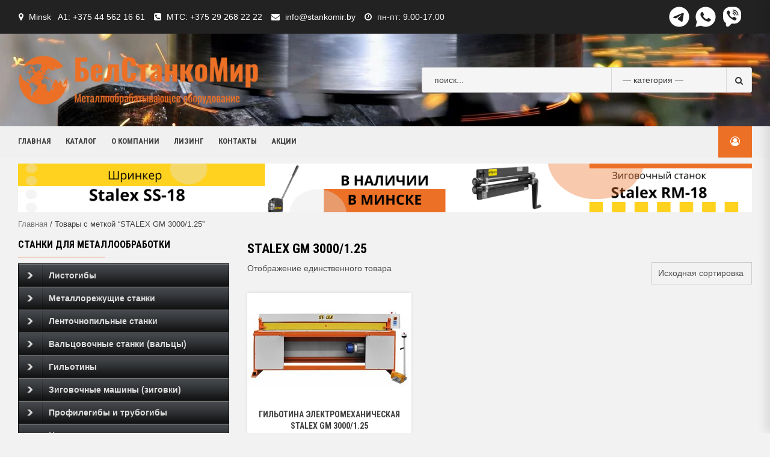

--- FILE ---
content_type: text/html; charset=UTF-8
request_url: https://mirstankov.by/product-tag/stalex-gm-3000-1-25/
body_size: 142013
content:
<!doctype html>
<html lang="ru-RU">
<head>
	<!-- Global site tag (gtag.js) - Google Analytics -->
<script async src="https://www.googletagmanager.com/gtag/js?id=G-20SEHG0QHQ"></script>
<script>
  window.dataLayer = window.dataLayer || [];
  function gtag(){dataLayer.push(arguments);}
  gtag('js', new Date());

  gtag('config', 'G-20SEHG0QHQ');
</script>
    <meta charset="UTF-8">
    <meta name="viewport" content="width=device-width, initial-scale=1">
    <link rel="profile" href="https://gmpg.org/xfn/11">

    <style id="jetpack-boost-critical-css">@media all{ul{box-sizing:border-box}.screen-reader-text{border:0;clip:rect(1px,1px,1px,1px);clip-path:inset(50%);height:1px;margin:-1px;overflow:hidden;padding:0;position:absolute;width:1px;word-wrap:normal!important}}@media all{.woocommerce img,.woocommerce-page img{height:auto;max-width:100%}.woocommerce ul.products,.woocommerce-page ul.products{clear:both}.woocommerce ul.products::after,.woocommerce ul.products::before,.woocommerce-page ul.products::after,.woocommerce-page ul.products::before{content:" ";display:table}.woocommerce ul.products::after,.woocommerce-page ul.products::after{clear:both}.woocommerce ul.products li.product,.woocommerce-page ul.products li.product{float:left;margin:0 3.8% 2.992em 0;padding:0;position:relative;width:22.05%;margin-left:0}.woocommerce ul.products li.first,.woocommerce-page ul.products li.first{clear:both}.woocommerce ul.products li.last,.woocommerce-page ul.products li.last{margin-right:0}.woocommerce ul.products.columns-3 li.product,.woocommerce-page ul.products.columns-3 li.product{width:30.75%}}@media only screen and (max-width:768px){.woocommerce ul.products[class*=columns-] li.product,.woocommerce-page ul.products[class*=columns-] li.product{width:48%;float:left;clear:both;margin:0 0 2.992em}.woocommerce ul.products[class*=columns-] li.product:nth-child(2n),.woocommerce-page ul.products[class*=columns-] li.product:nth-child(2n){float:right;clear:none!important}}@media all{.screen-reader-text{clip:rect(1px,1px,1px,1px);height:1px;overflow:hidden;position:absolute!important;width:1px;word-wrap:normal!important}.woocommerce .woocommerce-breadcrumb{margin:0 0 1em;padding:0}.woocommerce .woocommerce-breadcrumb::after,.woocommerce .woocommerce-breadcrumb::before{content:" ";display:table}.woocommerce .woocommerce-breadcrumb::after{clear:both}.woocommerce ul.products{margin:0 0 1em;padding:0;list-style:none outside;clear:both}.woocommerce ul.products::after,.woocommerce ul.products::before{content:" ";display:table}.woocommerce ul.products::after{clear:both}.woocommerce ul.products li{list-style:none outside}.woocommerce ul.products li.product .woocommerce-loop-category__title{padding:.5em 0;margin:0;font-size:1em}.woocommerce ul.products li.product a{text-decoration:none}.woocommerce ul.products li.product a img{width:100%;height:auto;display:block;margin:0 0 1em;box-shadow:none}.woocommerce:where(body:not(.woocommerce-uses-block-theme)) .woocommerce-breadcrumb{font-size:.92em;color:#767676}.woocommerce:where(body:not(.woocommerce-uses-block-theme)) .woocommerce-breadcrumb a{color:#767676}}@media all{html{font-family:sans-serif;-webkit-text-size-adjust:100%;-ms-text-size-adjust:100%}body{margin:0}aside,header,main,nav,section{display:block}a{background-color:transparent}strong{font-weight:700}h1{margin:.67em 0;font-size:2em}img{border:0}button,input,select{margin:0;font:inherit;color:inherit}button{overflow:visible}button,select{text-transform:none}button{-webkit-appearance:button}input{line-height:normal}input[type=search]{-webkit-box-sizing:content-box;-moz-box-sizing:content-box;box-sizing:content-box;-webkit-appearance:textfield}input[type=search]::-webkit-search-cancel-button{-webkit-appearance:none}*{-webkit-box-sizing:border-box;-moz-box-sizing:border-box;box-sizing:border-box}html{font-size:10px}body{font-family:"Helvetica Neue",Helvetica,Arial,sans-serif;font-size:14px;line-height:1.42857143;color:#333;background-color:#fff}button,input,select{font-family:inherit;font-size:inherit;line-height:inherit}a{color:#337ab7;text-decoration:none}img{vertical-align:middle}h1,h2,h3{font-family:inherit;font-weight:500;line-height:1.1;color:inherit}h1,h2,h3{margin-top:20px;margin-bottom:10px}h1{font-size:36px}h2{font-size:30px}h3{font-size:24px}p{margin:0 0 10px}ul{margin-top:0;margin-bottom:10px}ul ul{margin-bottom:0}label{display:inline-block;max-width:100%;margin-bottom:5px;font-weight:700}input[type=search]{-webkit-box-sizing:border-box;-moz-box-sizing:border-box;box-sizing:border-box}input[type=search]{-webkit-appearance:none}.form-group{margin-bottom:15px}@media (min-width:768px){.form-inline .form-group{display:inline-block;margin-bottom:0;vertical-align:middle}}.clearfix:after,.clearfix:before{display:table;content:" "}.clearfix:after{clear:both}@-ms-viewport{width:device-width}}@media all{.account-user .af-my-account-menu li a,.main-navigation a,.site-description,.widget-title,h1,h2,h3{font-family:"Roboto Condensed"}.header-style-3 .navigation-section-wrapper{background-color:#f0f0f0}.main-navigation .menu>li>a:before{background:#ec7026}.woocommerce button[type=submit]{background:#ec7026;border-color:#ec7026}.style-3-search button[type=submit]{background:#f5f5f5;border-color:#d9d9d9}.header-style-3 .header-right-part,body #scroll-up,body #secondary .widget-title span:after,body .secondary-color,body button{background:#ec7026;border-color:#ec7026}body span.product-count span.item-texts{background:#fb9909}body span.product-count span.item-texts:after{border-top:10px solid #fb9909}span.product-count span.item-texts{color:#fff}}@media all{@font-face{font-family:FontAwesome;font-weight:400;font-style:normal}.fa{display:inline-block;font:normal normal normal 14px/1 FontAwesome;font-size:inherit;text-rendering:auto;-webkit-font-smoothing:antialiased;-moz-osx-font-smoothing:grayscale}.fa-search:before{content:""}.fa-clock-o:before{content:""}.fa-map-marker:before{content:""}.fa-phone-square:before{content:""}.fa-envelope:before{content:""}.fa-angle-up:before{content:""}.fa-user-circle-o:before{content:""}}@media all{.screen-reader-text{clip:rect(1px,1px,1px,1px);word-wrap:normal!important;border:0;clip-path:inset(50%);height:1px;margin:-1px;overflow:hidden;overflow-wrap:normal!important;padding:0;position:absolute!important;width:1px}}@media all{.woocommerce nav.woocommerce-breadcrumb,nav.woocommerce-breadcrumb{margin:0;padding-bottom:10px;font-size:.92em;color:#777}.woocommerce .woocommerce-breadcrumb a,.woocommerce-breadcrumb a{color:#777}ul.products{content:"";margin:0;padding:0}ul.products li.product{list-style:none}ul.products li.product img{display:block}.woocommerce ul.products li.product a img{margin-bottom:0}.woocommerce ul{margin-top:0;margin-bottom:0;padding:0;border:0;list-style:none}.woocommerce ul.top-bar-menu li{margin-bottom:0}select{height:37px;border-radius:0;padding:5px 10px;-webkit-appearance:none;-moz-appearance:none;appearance:none;background-image:url([data-uri]);background-repeat:no-repeat;background-position-x:95%;background-position-y:center}.woocommerce ul.products li.product-category>a,.woocommerce-page ul.products li.product-category>a{-webkit-box-shadow:0 0 5px 0 rgba(0,0,0,.1);-moz-box-shadow:0 0 5px 0 rgba(0,0,0,.1);box-shadow:0 0 5px 0 rgba(0,0,0,.1);display:block}.woocommerce ul.products li.product .woocommerce-loop-category__title,.woocommerce-page ul.products li.product .woocommerce-loop-category__title{text-align:center;text-transform:uppercase}.woocommerce ul.products li.product .product-onsale-count,.woocommerce-page ul.products li.product .product-onsale-count{display:flex;align-items:center;justify-content:center}.woocommerce ul.products li.product span.product-count,.woocommerce-page ul.products li.product span.product-count{position:relative;width:50%;float:left;text-align:center;display:inline-block;margin-top:20px;padding:10px}.woocommerce ul.products li.product span.product-count .item-count,.woocommerce-page ul.products li.product span.product-count .item-count{font-size:18px;line-height:20px;font-weight:700}.woocommerce ul.products li.product span.product-count .item-texts,.woocommerce-page ul.products li.product span.product-count .item-texts{bottom:calc(100% + 10px);left:50%;transform:translateX(-50%);margin:0}.woocommerce ul.products li.product span.product-count .item-texts:after,.woocommerce-page ul.products li.product span.product-count .item-texts:after{left:50%;transform:translateX(-50%)}.woocommerce ul.products{margin:0}.woocommerce ul[class*=columns-]{margin:0-5px}.woocommerce ul.products li.product,.woocommerce-page ul.products li.product{margin:0;padding:0 5px;display:inline-block}.woocommerce ul.products li.product-category.product{margin-bottom:10px}.woocommerce ul.products li.product-category.product>a{background-color:#fff}.woocommerce ul.products.columns-3 li.product,.woocommerce-page ul.products.columns-3 li.product{width:33.33%}.woocommerce ul.products.columns-3 li.product:nth-of-type(3n+1),.woocommerce-page ul.products.columns-3 li.product:nth-of-type(3n+1){clear:both}@media only screen and (max-width:768px){.woocommerce ul.products[class*=columns-] li.product,.woocommerce-page ul.products[class*=columns-] li.product{margin:0;margin-bottom:10px;clear:none}.woocommerce ul.products[class*=columns-] li.product:nth-child(2n),.woocommerce-page ul.products[class*=columns-] li.product:nth-child(2n){float:left}.woocommerce ul.products.columns-3 li.product:nth-of-type(3n+1),.woocommerce-page ul.products.columns-3 li.product:nth-of-type(3n+1){clear:both!important}}@media only screen and (max-width:768px) and (min-width:600px){.woocommerce ul.products.columns-3 li.product:nth-of-type(3n+1),.woocommerce-page ul.products.columns-3 li.product:nth-of-type(3n+1){clear:both!important}}@media only screen and (max-width:600px) and (min-width:425px){.woocommerce ul.products.columns-3 li.product,.woocommerce-page ul.products.columns-3 li.product{width:50%}.woocommerce ul.products.columns-3 li.product:nth-of-type(3n+1),.woocommerce-page ul.products.columns-3 li.product:nth-of-type(3n+1){clear:none!important}.woocommerce ul.products.columns-3 li.product:nth-of-type(odd),.woocommerce-page ul.products.columns-3 li.product:nth-of-type(odd){clear:both!important}}.woocommerce button[type=submit]{border:0;border-radius:0;padding:6px 16px;text-transform:uppercase;min-height:37px}.woocommerce button[type=submit]{background:#c00;border-color:#c00;color:#fff}.woocommerce nav.woocommerce-breadcrumb,input[type=search],input[type=search]::placeholder,nav.woocommerce-breadcrumb{color:#404040}select{color:#000;opacity:1}@media screen and (max-width:768px){.container-wrapper #primary,.container-wrapper #secondary{width:100%}}@media screen and (max-width:480px){.woocommerce ul.products[class*=columns-] li.product,.woocommerce-page ul.products[class*=columns-] li.product{width:100%}}}@media all{html{font-family:"Montserrat:400,700",sans-serif;font-size:100%;-webkit-text-size-adjust:100%;-ms-text-size-adjust:100%;text-rendering:auto;-webkit-font-smoothing:antialiased;-moz-osx-font-smoothing:grayscale}body{margin:0}h1{font-size:2em;margin:.67em 0}a{background-color:transparent}strong{font-weight:bolder}img{border-style:none}button,input,select{font-family:inherit;font-size:100%;line-height:1.15;margin:0}select{background-color:transparent;position:relative;background-image:none}select:before{content:"";font-family:FontAwesome;padding:0 5px;color:inherit;font-size:inherit;font-weight:700}button,input{overflow:visible}button,select{text-transform:none}[type=submit],button{-webkit-appearance:button}[type=search]{-webkit-appearance:textfield;outline-offset:-2px}body,button,input,select{color:#4a4a4a;font-family:sans-serif;font-size:14px;line-height:1.5}h1,h2,h3{clear:both;font-weight:700}body h1,body h2,body h2 span,body h3{line-height:1.3}.account-user .af-my-account-menu li a,.main-navigation a,.site-description,.widget-title,h1,h2,h3{font-family:Montserrat}p{margin-bottom:1.5em;margin-bottom:20px}i{font-style:italic}.container-wrapper #primary{width:70%;padding-right:15px}.container-wrapper #secondary{width:30%;padding-left:15px}.container-wrapper #primary,.container-wrapper #secondary{float:left}.container-wrapper:after,.container-wrapper:before{content:"";display:table}.container-wrapper:after{clear:both}.container-wrapper{max-width:1200px;margin:0 auto;padding-left:15px;padding-right:15px}.site-content{padding-top:10px}@media screen and (max-width:1180px){.container-wrapper{max-width:100%;padding-left:20px;padding-right:20px}}html{box-sizing:border-box}*,:after,:before{box-sizing:inherit}body{background:#fdfdfd}ul{margin:0 0 1.5em 3em}ul{list-style:none;margin:0;padding:0}li>ul{margin-bottom:0;margin-left:1.5em}img{height:auto;max-width:100%}button{border:1px solid;border-color:#ccc #ccc #bbb;border-radius:3px;background:#e6e6e6;color:#fff;font-size:.75rem;font-size:14px;line-height:1;padding:.6em 1em .4em}input[type=search]{color:#666;border:1px solid;border-color:#ebebeb;border-radius:0;padding:3px;padding-left:5px;min-height:37px;background:#fff}select{border:1px solid;border-color:#ccc;min-height:34px}.top-header{padding:10px 0;background-color:#222;color:#fff;font-size:14px}.top-bar-flex{display:flex;align-items:center;justify-content:flex-end}.top-header a{color:#fff}.top-bar-flex ul li{display:inline-block;padding-left:1px}ul.top-bar-menu{display:inline-block;margin-top:5px}ul.top-bar-menu li{margin-right:10px}ul.top-bar-menu li i{margin-right:5px}.top-bar-left ul{margin:0}.top-bar-right{text-align:right;display:flex;align-items:center;justify-content:flex-end}.top-bar-right .menu li{margin-right:3px;text-transform:uppercase}.top-bar-right .menu li:last-child{margin-right:0}.top-bar-right span{display:inline-block}.top-bar-right span.aft-small-menu{margin-right:15px}.desktop-header{background-color:#23282d;position:relative;z-index:8}.aft-header-background{background-repeat:no-repeat;background-position:center;background-size:cover;position:relative}header.site-header{position:relative;background:#fff}.header-left-part{display:inline-block;padding:35px 0;float:left}.header-left-part .logo-brand{display:inline-block;position:relative;top:0}.header-left-part .logo-brand .site-title{font-size:36px;text-transform:capitalize;font-weight:700;margin:0;line-height:normal}.header-left-part .logo-brand .site-title a{color:#fff}.header-left-part .logo-brand .site-description{font-size:14px;color:#fff;margin-bottom:0}.header-middle-part{position:absolute;top:50%;left:50%;-webkit-transform:translate(-50%,-50%);-moz-transform:translate(-50%,-50%);-ms-transform:translate(-50%,-50%);-o-transform:translate(-50%,-50%);transform:translate(-50%,-50%);padding:12px 0}.main-navigation{position:relative}.header-right-part{display:inline-block;float:right;padding:25px 0;text-align:right;font-size:16px;height:52px;display:flex;align-items:center}.header-right-part .search{display:inline-block;position:relative;margin-right:5px}.header-right-part .search .open-search-form{display:block;text-align:center;font-size:16px;padding:0;border:none;background:0 0}.header-right-part a{color:#000}.header-style-3.header-style-default .header-right-part a{color:#fff}.header-right-part>div{margin:7px 10px;display:inline-block;text-transform:capitalize;color:#000}.account-user{position:relative;text-align:left}.account-user .af-my-account-menu{position:absolute;right:0;top:120%;z-index:99;background:#fff;border:none;left:inherit;min-width:170px;opacity:0;-webkit-box-shadow:-1px 2px 5px 0 rgba(0,0,0,.15);-moz-box-shadow:-1px 2px 5px 0 rgba(0,0,0,.15);-ms-box-shadow:-1px 2px 5px 0 rgba(0,0,0,.15);-o-box-shadow:-1px 2px 5px 0 rgba(0,0,0,.15);box-shadow:-1px 2px 5px 0 rgba(0,0,0,.15);display:inherit;visibility:hidden}.account-user .af-my-account-menu li a{padding:10px 15px;padding-top:0;display:block;font-size:13px;line-height:19px;text-transform:uppercase;font-weight:700;line-height:1.3;color:#000}.account-user .af-my-account-menu li:first-child a{padding-top:10px}.account-user .af-my-account-menu li a.af-my-account-admin{text-transform:none}.header-style-3.header-style-default .account-user .af-my-account-menu li a{color:#000}.account-user .af-my-account-menu li:last-child a{padding-bottom:10px}.account-user .af-my-account-menu li a:before{font-family:FontAwesome;padding-right:10px;float:left;font-weight:400}.account-user .af-my-account-menu li a.af-my-account-admin:before{content:""}.ham{width:23px;height:2px;top:50%;display:block;margin-right:auto;background-color:#fff;position:relative}.ham:after,.ham:before{position:absolute;content:"";width:100%;height:2px;left:0;top:-8px;background-color:#fff}.ham:after{top:8px}.main-navigation .toggle-menu{height:32px;text-align:center;font-size:15px;display:none;width:40px}@media screen and (min-width:37.5em){.main-navigation ul{display:block}}.header-style-3 .navigation-section-wrapper{background-color:#c00;position:relative}.header-style-3 .navigation-section-wrapper .container-wrapper{position:relative}.header-style-3 .header-left-part{display:flex;float:none;align-items:center;justify-content:space-between;position:relative}.header-style-3 .header-left-part .logo-brand{display:inline-block;position:relative;top:0}.header-style-3 .header-left-part .search{width:45%;text-align:right}.header-style-3 .header-middle-part{position:inherit;top:inherit;left:inherit;-webkit-transform:translate(0,0);-moz-transform:translate(0,0);-ms-transform:translate(0,0);-o-transform:translate(0,0);transform:translate(0,0);display:inline-block;padding:9px 0;float:left}.header-style-3.header-style-default .header-middle-part{padding:10px 0}.header-style-3 .header-right-part{padding:7px 10px;background:#c00}.style-3-search{display:inline-block;overflow:hidden;width:100%;background-color:#f5f5f5;border-radius:3px;border:1px solid;border-color:#d9d9d9}.style-3-search .cate-dropdown{width:35%;height:40px;min-height:32px!important;border:none;display:inline-block;padding-left:18px;padding-right:18px;text-indent:.01px;color:#333;background-color:inherit;border-left:1px solid;border-color:#d9d9d9;background-position-x:95%}.style-3-search .search-field{height:40px;min-height:32px!important;float:left;display:inline-block;width:50%;border:none;background:#f5f5f5;box-shadow:none;color:#000;padding-left:20px}.style-3-search button[type=submit]{line-height:25px;height:40px;float:right;display:inline-block;background:#f5f5f5;border:none;color:#333;border-left:1px solid;border-color:#d9d9d9;padding:.6em 1em .4em}.aft-popular-taxonomies-lists ul{display:inline-block}.aft-popular-taxonomies-lists li,.aft-popular-taxonomies-lists strong{display:inline-block;margin-right:15px}.aft-popular-taxonomies-lists li:last-child{margin-right:0}.aft-popular-taxonomies-lists,.aft-popular-taxonomies-lists a{color:#fff;font-weight:700}.header-style-3 div.search{position:relative}.header-style-3 div.search .aft-popular-taxonomies-lists{text-align:center;position:absolute;width:100%;margin-top:10px;top:100%}.overlay{height:100%;width:100%;display:none;position:fixed;z-index:999999999;top:0;left:0;background-color:rgba(130,130,130,.9)}.overlay-content{position:relative;top:46%;width:80%;text-align:center;margin-top:30px;margin:auto}.overlay button{width:10%;padding:7px;background:#d33;color:#fff;font-size:17px;min-height:34px}.overlay-content select{height:34px}span.close-serach-form{font-size:40px;color:#fff;position:absolute;top:90px;left:50%;line-height:normal;transform:translateX(-50%)}.widget-title{text-align:left;font-size:24px;line-height:1.3;font-weight:700;margin-bottom:10px;margin-top:0;text-transform:uppercase;position:relative;border-bottom:1px solid;border-color:#ebebeb}#secondary .widget-title span{padding:5px 0 10px;display:inline-block;position:relative}#secondary .widget-title span:after{left:0;content:"";height:1px;width:145px;background:#c00;position:absolute;top:100%}span.product-count span.item-texts{position:absolute;font-size:12px;color:#000;background:#ffc107;border-radius:1px;padding:3px 6px;line-height:normal;top:-12px;margin:0 3px;font-weight:700}span.product-count span.item-texts{top:-18px;margin:0 3px;width:48px;left:50%;padding:0;height:20px;line-height:20px;transform:translateX(-50%)}span.product-count span.item-texts:after{position:absolute;content:"";width:0;height:0;border-left:0 solid transparent;border-right:5px solid transparent;border-top:5px solid #ffc107;left:3px;bottom:-4px}span.product-count span.item-texts:after{border-left:10px solid transparent;border-right:10px solid transparent;border-top:10px solid #ffc107;left:calc(50% - 10px);bottom:-6px}a{color:#4169e1}a{color:#404040}.main-navigation{clear:both;display:block;float:left;width:100%}.main-navigation ul{display:none;list-style:none;margin:0;padding-left:0;text-align:center}.main-navigation ul li{position:relative;display:inline-block;text-transform:uppercase;font-size:13px;line-height:19px;padding:5px 10px;font-weight:700}.main-navigation .menu>li>a:before{content:"";height:1px;width:0;position:absolute;left:0;bottom:-5px;background-color:#ffc107}@media screen and (min-width:37.5em){.main-navigation ul{display:block}}.screen-reader-text{border:0;clip:rect(1px,1px,1px,1px);clip-path:inset(50%);height:1px;margin:-1px;overflow:hidden;padding:0;position:absolute!important;width:1px;word-wrap:normal!important}.site-content:after,.site-content:before,.site-header:after,.site-header:before{content:"";display:table;table-layout:fixed}.site-content:after,.site-header:after{clear:both}.widget{padding-top:15px;padding-bottom:15px}#secondary .widget{margin-bottom:30px;padding:0}#secondary .widget-title{color:#000;font-size:16px;font-weight:700;position:relative;text-transform:uppercase;text-align:left}#secondary .widget-title{margin-bottom:10px}.col-60{width:60%}.col-40{width:40%}body.align-content-right .container-wrapper #primary,body.align-content-right .container-wrapper #secondary{float:right}body.align-content-right .container-wrapper #secondary{padding-left:0;padding-right:15px}body.align-content-right .container-wrapper #primary{padding-left:15px;padding-right:0}.page-title,body.archive h1.page-title{margin:8px 0;font-size:22px;color:#000}body.archive .content-area .page-title{font-weight:700}span.product-count span{display:block;line-height:15px;text-transform:uppercase}#scroll-up{position:fixed;z-index:8000;bottom:40px;right:20px;display:none;width:50px;height:50px;font-size:28px;line-height:49px;text-align:center;text-decoration:none;opacity:1!important;background:#e62e04;color:#fff;border-radius:2px}#scroll-up i{font-weight:700}.custom-logo-link{display:inline-block}@media screen and (max-width:1024px){.header-style-3.header-style-default .aft-popular-categories{display:none}}@media only screen and (max-width:1024px) and (min-width:991px){.style-3-search .search-field{width:35%;padding-left:10px}.header-style-3 .header-left-part .search{width:35%}.style-3-search .cate-dropdown{padding:5px 7px}}@media screen and (max-width:991px){.container-wrapper #primary,.container-wrapper #secondary{width:100%}.container-wrapper #primary,.container-wrapper #secondary{padding:0}.top-bar-flex{flex-wrap:wrap}.top-bar-left.col-60,.top-bar-right.col-40{width:100%;text-align:center}.top-bar-right.col-40{justify-content:center;margin-top:5px}.header-style-3.header-style-default .header-left-part{flex-wrap:wrap;padding:10px 0}.header-style-3.header-style-default .header-left-part .logo-brand{width:100%;text-align:center;margin-bottom:20px}.header-style-3.header-style-default .header-left-part .search{width:100%;margin-bottom:10px;max-width:900px;margin:0 auto}div[class*=header-style-] .header-middle-part{display:block;width:100%;position:relative;z-index:1}div[class*=header-style-] .header-right-part{position:absolute;right:0;top:0;padding:7px 18px;background:#c00;z-index:2}}@media screen and (min-width:768px){.aft-show-on-mobile{display:none!important}}@media screen and (max-width:768px){.header-left-part{display:block;padding:15px 0 15px;float:none;text-align:center}.header-middle-part{position:relative;top:inherit;left:inherit;-webkit-transform:translate(0,0);-moz-transform:translate(0,0);-ms-transform:translate(0,0);-o-transform:translate(0,0);transform:translate(0,0);padding:0;display:inline-block;float:left;width:100%}.header-right-part{position:absolute;right:0}.header-style-3 .header-right-part{right:15px}.woocommerce ul.products li.product span.product-count .item-texts,.woocommerce-page ul.products li.product span.product-count .item-texts{top:calc(0% - 15px)}.header-style-3 .header-right-part>div{vertical-align:middle}.header-style-3 .header-left-part{flex-wrap:wrap}.header-style-3 .header-left-part .logo-brand{width:100%;text-align:center}.header-style-3 .search.aft-show-on-mobile{width:15px}.style-3-search .search-field{width:40%}.aft-show-on-mobile{display:inline-block!important}.header-style-3.header-style-default .search{display:none}}@media screen and (max-width:629px){.style-3-search{overflow:hidden;width:100%;background-color:#f5f5f5;border-radius:0;border:1px solid #d9d9d9}.style-3-search .cate-dropdown{width:100%;border-bottom:1px solid #d3d3d3}.style-3-search .search-field{width:100%}.style-3-search button{width:100%;border-radius:0}}@media screen and (max-width:480px){.top-bar-flex{flex-wrap:wrap;text-align:center}.top-bar-left{width:100%;padding-bottom:5px}.top-bar-right.col-40{margin-top:0}.top-bar-right{text-align:center;flex-wrap:wrap}.top-bar-right span.aft-small-menu{margin-right:0}.top-bar-right>span{width:100%}ul.top-bar-menu{margin-top:0}}@media only screen and (max-width:426px) and (min-width:375px){div[class*=header-style-] .header-right-part{padding-right:20px}}@media screen and (max-width:320px){div[class*=header-style-] .header-right-part{padding:7px 1px;padding-right:7px}.header-style-3.header-style-default .header-right-part>div{margin-right:5px}div[class*=header-style-].header-style-default .header-right-part{padding:11px 0;padding-right:20px}div[class*=header-style-].header-style-default .header-right-part>div{margin:3px;margin-right:8px}}}@media screen{#dc_jqaccordion_widget-6-item{font:bold 14px Arial,sans-serif;border-top:1px solid #111;border-right:1px solid #111;border-left:1px solid #111}#dc_jqaccordion_widget-6-item ul,#dc_jqaccordion_widget-6-item ul li{margin:0;padding:0;border:none;list-style:none}#dc_jqaccordion_widget-6-item ul a{padding:10px 10px 10px 50px;background:#0c0c0c url(https://mirstankov.by/wp-content/plugins/jquery-vertical-accordion-menu/skins/images/bg_black.png) repeat-x 0-1px;text-decoration:none;display:block;color:#ddd;border-bottom:1px solid #222;border-top:1px solid #777;position:relative}#dc_jqaccordion_widget-6-item ul ul a{background:#424549}}</style><meta name='robots' content='index, follow, max-image-preview:large, max-snippet:-1, max-video-preview:-1' />
	<style>img:is([sizes="auto" i], [sizes^="auto," i]) { contain-intrinsic-size: 3000px 1500px }</style>
	
	<!-- This site is optimized with the Yoast SEO plugin v26.3 - https://yoast.com/wordpress/plugins/seo/ -->
	<title>STALEX GM 3000/1.25 - БелСтанкоМир</title>
	<link rel="canonical" href="https://mirstankov.by/product-tag/stalex-gm-3000-1-25/" />
	<meta property="og:locale" content="ru_RU" />
	<meta property="og:type" content="article" />
	<meta property="og:title" content="STALEX GM 3000/1.25 - БелСтанкоМир" />
	<meta property="og:url" content="https://mirstankov.by/product-tag/stalex-gm-3000-1-25/" />
	<meta property="og:site_name" content="БелСтанкоМир" />
	<meta name="twitter:card" content="summary_large_image" />
	<script type="application/ld+json" class="yoast-schema-graph">{"@context":"https://schema.org","@graph":[{"@type":"CollectionPage","@id":"https://mirstankov.by/product-tag/stalex-gm-3000-1-25/","url":"https://mirstankov.by/product-tag/stalex-gm-3000-1-25/","name":"STALEX GM 3000/1.25 - БелСтанкоМир","isPartOf":{"@id":"https://mirstankov.by/#website"},"primaryImageOfPage":{"@id":"https://mirstankov.by/product-tag/stalex-gm-3000-1-25/#primaryimage"},"image":{"@id":"https://mirstankov.by/product-tag/stalex-gm-3000-1-25/#primaryimage"},"thumbnailUrl":"https://mirstankov.by/wp-content/uploads/2020/11/STALEX-GM_450_300.jpg","breadcrumb":{"@id":"https://mirstankov.by/product-tag/stalex-gm-3000-1-25/#breadcrumb"},"inLanguage":"ru-RU"},{"@type":"ImageObject","inLanguage":"ru-RU","@id":"https://mirstankov.by/product-tag/stalex-gm-3000-1-25/#primaryimage","url":"https://mirstankov.by/wp-content/uploads/2020/11/STALEX-GM_450_300.jpg","contentUrl":"https://mirstankov.by/wp-content/uploads/2020/11/STALEX-GM_450_300.jpg","width":450,"height":300,"caption":"STALEX GM 1000/1.5"},{"@type":"BreadcrumbList","@id":"https://mirstankov.by/product-tag/stalex-gm-3000-1-25/#breadcrumb","itemListElement":[{"@type":"ListItem","position":1,"name":"Главная страница","item":"https://mirstankov.by/"},{"@type":"ListItem","position":2,"name":"STALEX GM 3000/1.25"}]},{"@type":"WebSite","@id":"https://mirstankov.by/#website","url":"https://mirstankov.by/","name":"БелСтанкоМир","description":"Металлообрабатывающее оборудование","publisher":{"@id":"https://mirstankov.by/#organization"},"potentialAction":[{"@type":"SearchAction","target":{"@type":"EntryPoint","urlTemplate":"https://mirstankov.by/?s={search_term_string}"},"query-input":{"@type":"PropertyValueSpecification","valueRequired":true,"valueName":"search_term_string"}}],"inLanguage":"ru-RU"},{"@type":"Organization","@id":"https://mirstankov.by/#organization","name":"БелСтанкоМир","url":"https://mirstankov.by/","logo":{"@type":"ImageObject","inLanguage":"ru-RU","@id":"https://mirstankov.by/#/schema/logo/image/","url":"https://mirstankov.by/wp-content/uploads/2020/11/logo-2.png","contentUrl":"https://mirstankov.by/wp-content/uploads/2020/11/logo-2.png","width":521,"height":109,"caption":"БелСтанкоМир"},"image":{"@id":"https://mirstankov.by/#/schema/logo/image/"}}]}</script>
	<!-- / Yoast SEO plugin. -->


<link rel='dns-prefetch' href='//www.googletagmanager.com' />
<link rel='dns-prefetch' href='//fonts.googleapis.com' />
<script type="text/javascript">
/* <![CDATA[ */
window._wpemojiSettings = {"baseUrl":"https:\/\/s.w.org\/images\/core\/emoji\/16.0.1\/72x72\/","ext":".png","svgUrl":"https:\/\/s.w.org\/images\/core\/emoji\/16.0.1\/svg\/","svgExt":".svg","source":{"concatemoji":"https:\/\/mirstankov.by\/wp-includes\/js\/wp-emoji-release.min.js?ver=6.8.3"}};
/*! This file is auto-generated */
!function(s,n){var o,i,e;function c(e){try{var t={supportTests:e,timestamp:(new Date).valueOf()};sessionStorage.setItem(o,JSON.stringify(t))}catch(e){}}function p(e,t,n){e.clearRect(0,0,e.canvas.width,e.canvas.height),e.fillText(t,0,0);var t=new Uint32Array(e.getImageData(0,0,e.canvas.width,e.canvas.height).data),a=(e.clearRect(0,0,e.canvas.width,e.canvas.height),e.fillText(n,0,0),new Uint32Array(e.getImageData(0,0,e.canvas.width,e.canvas.height).data));return t.every(function(e,t){return e===a[t]})}function u(e,t){e.clearRect(0,0,e.canvas.width,e.canvas.height),e.fillText(t,0,0);for(var n=e.getImageData(16,16,1,1),a=0;a<n.data.length;a++)if(0!==n.data[a])return!1;return!0}function f(e,t,n,a){switch(t){case"flag":return n(e,"\ud83c\udff3\ufe0f\u200d\u26a7\ufe0f","\ud83c\udff3\ufe0f\u200b\u26a7\ufe0f")?!1:!n(e,"\ud83c\udde8\ud83c\uddf6","\ud83c\udde8\u200b\ud83c\uddf6")&&!n(e,"\ud83c\udff4\udb40\udc67\udb40\udc62\udb40\udc65\udb40\udc6e\udb40\udc67\udb40\udc7f","\ud83c\udff4\u200b\udb40\udc67\u200b\udb40\udc62\u200b\udb40\udc65\u200b\udb40\udc6e\u200b\udb40\udc67\u200b\udb40\udc7f");case"emoji":return!a(e,"\ud83e\udedf")}return!1}function g(e,t,n,a){var r="undefined"!=typeof WorkerGlobalScope&&self instanceof WorkerGlobalScope?new OffscreenCanvas(300,150):s.createElement("canvas"),o=r.getContext("2d",{willReadFrequently:!0}),i=(o.textBaseline="top",o.font="600 32px Arial",{});return e.forEach(function(e){i[e]=t(o,e,n,a)}),i}function t(e){var t=s.createElement("script");t.src=e,t.defer=!0,s.head.appendChild(t)}"undefined"!=typeof Promise&&(o="wpEmojiSettingsSupports",i=["flag","emoji"],n.supports={everything:!0,everythingExceptFlag:!0},e=new Promise(function(e){s.addEventListener("DOMContentLoaded",e,{once:!0})}),new Promise(function(t){var n=function(){try{var e=JSON.parse(sessionStorage.getItem(o));if("object"==typeof e&&"number"==typeof e.timestamp&&(new Date).valueOf()<e.timestamp+604800&&"object"==typeof e.supportTests)return e.supportTests}catch(e){}return null}();if(!n){if("undefined"!=typeof Worker&&"undefined"!=typeof OffscreenCanvas&&"undefined"!=typeof URL&&URL.createObjectURL&&"undefined"!=typeof Blob)try{var e="postMessage("+g.toString()+"("+[JSON.stringify(i),f.toString(),p.toString(),u.toString()].join(",")+"));",a=new Blob([e],{type:"text/javascript"}),r=new Worker(URL.createObjectURL(a),{name:"wpTestEmojiSupports"});return void(r.onmessage=function(e){c(n=e.data),r.terminate(),t(n)})}catch(e){}c(n=g(i,f,p,u))}t(n)}).then(function(e){for(var t in e)n.supports[t]=e[t],n.supports.everything=n.supports.everything&&n.supports[t],"flag"!==t&&(n.supports.everythingExceptFlag=n.supports.everythingExceptFlag&&n.supports[t]);n.supports.everythingExceptFlag=n.supports.everythingExceptFlag&&!n.supports.flag,n.DOMReady=!1,n.readyCallback=function(){n.DOMReady=!0}}).then(function(){return e}).then(function(){var e;n.supports.everything||(n.readyCallback(),(e=n.source||{}).concatemoji?t(e.concatemoji):e.wpemoji&&e.twemoji&&(t(e.twemoji),t(e.wpemoji)))}))}((window,document),window._wpemojiSettings);
/* ]]> */
</script>
<style id='wp-emoji-styles-inline-css' type='text/css'>

	img.wp-smiley, img.emoji {
		display: inline !important;
		border: none !important;
		box-shadow: none !important;
		height: 1em !important;
		width: 1em !important;
		margin: 0 0.07em !important;
		vertical-align: -0.1em !important;
		background: none !important;
		padding: 0 !important;
	}
</style>
<noscript><link rel='stylesheet' id='wp-block-library-css' href='https://mirstankov.by/wp-includes/css/dist/block-library/style.min.css?ver=6.8.3' type='text/css' media='all' />
</noscript><link rel='stylesheet' id='wp-block-library-css' href='https://mirstankov.by/wp-includes/css/dist/block-library/style.min.css?ver=6.8.3' type='text/css' media="not all" data-media="all" onload="this.media=this.dataset.media; delete this.dataset.media; this.removeAttribute( 'onload' );" />
<style id='classic-theme-styles-inline-css' type='text/css'>
/*! This file is auto-generated */
.wp-block-button__link{color:#fff;background-color:#32373c;border-radius:9999px;box-shadow:none;text-decoration:none;padding:calc(.667em + 2px) calc(1.333em + 2px);font-size:1.125em}.wp-block-file__button{background:#32373c;color:#fff;text-decoration:none}
</style>
<style id='global-styles-inline-css' type='text/css'>
:root{--wp--preset--aspect-ratio--square: 1;--wp--preset--aspect-ratio--4-3: 4/3;--wp--preset--aspect-ratio--3-4: 3/4;--wp--preset--aspect-ratio--3-2: 3/2;--wp--preset--aspect-ratio--2-3: 2/3;--wp--preset--aspect-ratio--16-9: 16/9;--wp--preset--aspect-ratio--9-16: 9/16;--wp--preset--color--black: #000000;--wp--preset--color--cyan-bluish-gray: #abb8c3;--wp--preset--color--white: #ffffff;--wp--preset--color--pale-pink: #f78da7;--wp--preset--color--vivid-red: #cf2e2e;--wp--preset--color--luminous-vivid-orange: #ff6900;--wp--preset--color--luminous-vivid-amber: #fcb900;--wp--preset--color--light-green-cyan: #7bdcb5;--wp--preset--color--vivid-green-cyan: #00d084;--wp--preset--color--pale-cyan-blue: #8ed1fc;--wp--preset--color--vivid-cyan-blue: #0693e3;--wp--preset--color--vivid-purple: #9b51e0;--wp--preset--gradient--vivid-cyan-blue-to-vivid-purple: linear-gradient(135deg,rgba(6,147,227,1) 0%,rgb(155,81,224) 100%);--wp--preset--gradient--light-green-cyan-to-vivid-green-cyan: linear-gradient(135deg,rgb(122,220,180) 0%,rgb(0,208,130) 100%);--wp--preset--gradient--luminous-vivid-amber-to-luminous-vivid-orange: linear-gradient(135deg,rgba(252,185,0,1) 0%,rgba(255,105,0,1) 100%);--wp--preset--gradient--luminous-vivid-orange-to-vivid-red: linear-gradient(135deg,rgba(255,105,0,1) 0%,rgb(207,46,46) 100%);--wp--preset--gradient--very-light-gray-to-cyan-bluish-gray: linear-gradient(135deg,rgb(238,238,238) 0%,rgb(169,184,195) 100%);--wp--preset--gradient--cool-to-warm-spectrum: linear-gradient(135deg,rgb(74,234,220) 0%,rgb(151,120,209) 20%,rgb(207,42,186) 40%,rgb(238,44,130) 60%,rgb(251,105,98) 80%,rgb(254,248,76) 100%);--wp--preset--gradient--blush-light-purple: linear-gradient(135deg,rgb(255,206,236) 0%,rgb(152,150,240) 100%);--wp--preset--gradient--blush-bordeaux: linear-gradient(135deg,rgb(254,205,165) 0%,rgb(254,45,45) 50%,rgb(107,0,62) 100%);--wp--preset--gradient--luminous-dusk: linear-gradient(135deg,rgb(255,203,112) 0%,rgb(199,81,192) 50%,rgb(65,88,208) 100%);--wp--preset--gradient--pale-ocean: linear-gradient(135deg,rgb(255,245,203) 0%,rgb(182,227,212) 50%,rgb(51,167,181) 100%);--wp--preset--gradient--electric-grass: linear-gradient(135deg,rgb(202,248,128) 0%,rgb(113,206,126) 100%);--wp--preset--gradient--midnight: linear-gradient(135deg,rgb(2,3,129) 0%,rgb(40,116,252) 100%);--wp--preset--font-size--small: 13px;--wp--preset--font-size--medium: 20px;--wp--preset--font-size--large: 36px;--wp--preset--font-size--x-large: 42px;--wp--preset--spacing--20: 0.44rem;--wp--preset--spacing--30: 0.67rem;--wp--preset--spacing--40: 1rem;--wp--preset--spacing--50: 1.5rem;--wp--preset--spacing--60: 2.25rem;--wp--preset--spacing--70: 3.38rem;--wp--preset--spacing--80: 5.06rem;--wp--preset--shadow--natural: 6px 6px 9px rgba(0, 0, 0, 0.2);--wp--preset--shadow--deep: 12px 12px 50px rgba(0, 0, 0, 0.4);--wp--preset--shadow--sharp: 6px 6px 0px rgba(0, 0, 0, 0.2);--wp--preset--shadow--outlined: 6px 6px 0px -3px rgba(255, 255, 255, 1), 6px 6px rgba(0, 0, 0, 1);--wp--preset--shadow--crisp: 6px 6px 0px rgba(0, 0, 0, 1);}:where(.is-layout-flex){gap: 0.5em;}:where(.is-layout-grid){gap: 0.5em;}body .is-layout-flex{display: flex;}.is-layout-flex{flex-wrap: wrap;align-items: center;}.is-layout-flex > :is(*, div){margin: 0;}body .is-layout-grid{display: grid;}.is-layout-grid > :is(*, div){margin: 0;}:where(.wp-block-columns.is-layout-flex){gap: 2em;}:where(.wp-block-columns.is-layout-grid){gap: 2em;}:where(.wp-block-post-template.is-layout-flex){gap: 1.25em;}:where(.wp-block-post-template.is-layout-grid){gap: 1.25em;}.has-black-color{color: var(--wp--preset--color--black) !important;}.has-cyan-bluish-gray-color{color: var(--wp--preset--color--cyan-bluish-gray) !important;}.has-white-color{color: var(--wp--preset--color--white) !important;}.has-pale-pink-color{color: var(--wp--preset--color--pale-pink) !important;}.has-vivid-red-color{color: var(--wp--preset--color--vivid-red) !important;}.has-luminous-vivid-orange-color{color: var(--wp--preset--color--luminous-vivid-orange) !important;}.has-luminous-vivid-amber-color{color: var(--wp--preset--color--luminous-vivid-amber) !important;}.has-light-green-cyan-color{color: var(--wp--preset--color--light-green-cyan) !important;}.has-vivid-green-cyan-color{color: var(--wp--preset--color--vivid-green-cyan) !important;}.has-pale-cyan-blue-color{color: var(--wp--preset--color--pale-cyan-blue) !important;}.has-vivid-cyan-blue-color{color: var(--wp--preset--color--vivid-cyan-blue) !important;}.has-vivid-purple-color{color: var(--wp--preset--color--vivid-purple) !important;}.has-black-background-color{background-color: var(--wp--preset--color--black) !important;}.has-cyan-bluish-gray-background-color{background-color: var(--wp--preset--color--cyan-bluish-gray) !important;}.has-white-background-color{background-color: var(--wp--preset--color--white) !important;}.has-pale-pink-background-color{background-color: var(--wp--preset--color--pale-pink) !important;}.has-vivid-red-background-color{background-color: var(--wp--preset--color--vivid-red) !important;}.has-luminous-vivid-orange-background-color{background-color: var(--wp--preset--color--luminous-vivid-orange) !important;}.has-luminous-vivid-amber-background-color{background-color: var(--wp--preset--color--luminous-vivid-amber) !important;}.has-light-green-cyan-background-color{background-color: var(--wp--preset--color--light-green-cyan) !important;}.has-vivid-green-cyan-background-color{background-color: var(--wp--preset--color--vivid-green-cyan) !important;}.has-pale-cyan-blue-background-color{background-color: var(--wp--preset--color--pale-cyan-blue) !important;}.has-vivid-cyan-blue-background-color{background-color: var(--wp--preset--color--vivid-cyan-blue) !important;}.has-vivid-purple-background-color{background-color: var(--wp--preset--color--vivid-purple) !important;}.has-black-border-color{border-color: var(--wp--preset--color--black) !important;}.has-cyan-bluish-gray-border-color{border-color: var(--wp--preset--color--cyan-bluish-gray) !important;}.has-white-border-color{border-color: var(--wp--preset--color--white) !important;}.has-pale-pink-border-color{border-color: var(--wp--preset--color--pale-pink) !important;}.has-vivid-red-border-color{border-color: var(--wp--preset--color--vivid-red) !important;}.has-luminous-vivid-orange-border-color{border-color: var(--wp--preset--color--luminous-vivid-orange) !important;}.has-luminous-vivid-amber-border-color{border-color: var(--wp--preset--color--luminous-vivid-amber) !important;}.has-light-green-cyan-border-color{border-color: var(--wp--preset--color--light-green-cyan) !important;}.has-vivid-green-cyan-border-color{border-color: var(--wp--preset--color--vivid-green-cyan) !important;}.has-pale-cyan-blue-border-color{border-color: var(--wp--preset--color--pale-cyan-blue) !important;}.has-vivid-cyan-blue-border-color{border-color: var(--wp--preset--color--vivid-cyan-blue) !important;}.has-vivid-purple-border-color{border-color: var(--wp--preset--color--vivid-purple) !important;}.has-vivid-cyan-blue-to-vivid-purple-gradient-background{background: var(--wp--preset--gradient--vivid-cyan-blue-to-vivid-purple) !important;}.has-light-green-cyan-to-vivid-green-cyan-gradient-background{background: var(--wp--preset--gradient--light-green-cyan-to-vivid-green-cyan) !important;}.has-luminous-vivid-amber-to-luminous-vivid-orange-gradient-background{background: var(--wp--preset--gradient--luminous-vivid-amber-to-luminous-vivid-orange) !important;}.has-luminous-vivid-orange-to-vivid-red-gradient-background{background: var(--wp--preset--gradient--luminous-vivid-orange-to-vivid-red) !important;}.has-very-light-gray-to-cyan-bluish-gray-gradient-background{background: var(--wp--preset--gradient--very-light-gray-to-cyan-bluish-gray) !important;}.has-cool-to-warm-spectrum-gradient-background{background: var(--wp--preset--gradient--cool-to-warm-spectrum) !important;}.has-blush-light-purple-gradient-background{background: var(--wp--preset--gradient--blush-light-purple) !important;}.has-blush-bordeaux-gradient-background{background: var(--wp--preset--gradient--blush-bordeaux) !important;}.has-luminous-dusk-gradient-background{background: var(--wp--preset--gradient--luminous-dusk) !important;}.has-pale-ocean-gradient-background{background: var(--wp--preset--gradient--pale-ocean) !important;}.has-electric-grass-gradient-background{background: var(--wp--preset--gradient--electric-grass) !important;}.has-midnight-gradient-background{background: var(--wp--preset--gradient--midnight) !important;}.has-small-font-size{font-size: var(--wp--preset--font-size--small) !important;}.has-medium-font-size{font-size: var(--wp--preset--font-size--medium) !important;}.has-large-font-size{font-size: var(--wp--preset--font-size--large) !important;}.has-x-large-font-size{font-size: var(--wp--preset--font-size--x-large) !important;}
:where(.wp-block-post-template.is-layout-flex){gap: 1.25em;}:where(.wp-block-post-template.is-layout-grid){gap: 1.25em;}
:where(.wp-block-columns.is-layout-flex){gap: 2em;}:where(.wp-block-columns.is-layout-grid){gap: 2em;}
:root :where(.wp-block-pullquote){font-size: 1.5em;line-height: 1.6;}
</style>
<noscript><link rel='stylesheet' id='menu-image-css' href='https://mirstankov.by/wp-content/plugins/menu-image/includes/css/menu-image.css?ver=3.12' type='text/css' media='all' />
</noscript><link rel='stylesheet' id='menu-image-css' href='https://mirstankov.by/wp-content/plugins/menu-image/includes/css/menu-image.css?ver=3.12' type='text/css' media="not all" data-media="all" onload="this.media=this.dataset.media; delete this.dataset.media; this.removeAttribute( 'onload' );" />
<noscript><link rel='stylesheet' id='dashicons-css' href='https://mirstankov.by/wp-includes/css/dashicons.min.css?ver=6.8.3' type='text/css' media='all' />
</noscript><link rel='stylesheet' id='dashicons-css' href='https://mirstankov.by/wp-includes/css/dashicons.min.css?ver=6.8.3' type='text/css' media="not all" data-media="all" onload="this.media=this.dataset.media; delete this.dataset.media; this.removeAttribute( 'onload' );" />
<style id='dashicons-inline-css' type='text/css'>
[data-font="Dashicons"]:before {font-family: 'Dashicons' !important;content: attr(data-icon) !important;speak: none !important;font-weight: normal !important;font-variant: normal !important;text-transform: none !important;line-height: 1 !important;font-style: normal !important;-webkit-font-smoothing: antialiased !important;-moz-osx-font-smoothing: grayscale !important;}
</style>
<noscript><link rel='stylesheet' id='wc-aelia-cs-frontend-css' href='https://mirstankov.by/wp-content/plugins/woocommerce-aelia-currencyswitcher/src/design/css/frontend.css?ver=4.13.7.220501' type='text/css' media='all' />
</noscript><link rel='stylesheet' id='wc-aelia-cs-frontend-css' href='https://mirstankov.by/wp-content/plugins/woocommerce-aelia-currencyswitcher/src/design/css/frontend.css?ver=4.13.7.220501' type='text/css' media="not all" data-media="all" onload="this.media=this.dataset.media; delete this.dataset.media; this.removeAttribute( 'onload' );" />
<noscript><link rel='stylesheet' id='woocommerce-layout-css' href='https://mirstankov.by/wp-content/plugins/woocommerce/assets/css/woocommerce-layout.css?ver=10.1.2' type='text/css' media='all' />
</noscript><link rel='stylesheet' id='woocommerce-layout-css' href='https://mirstankov.by/wp-content/plugins/woocommerce/assets/css/woocommerce-layout.css?ver=10.1.2' type='text/css' media="not all" data-media="all" onload="this.media=this.dataset.media; delete this.dataset.media; this.removeAttribute( 'onload' );" />
<noscript><link rel='stylesheet' id='woocommerce-smallscreen-css' href='https://mirstankov.by/wp-content/plugins/woocommerce/assets/css/woocommerce-smallscreen.css?ver=10.1.2' type='text/css' media='only screen and (max-width: 768px)' />
</noscript><link rel='stylesheet' id='woocommerce-smallscreen-css' href='https://mirstankov.by/wp-content/plugins/woocommerce/assets/css/woocommerce-smallscreen.css?ver=10.1.2' type='text/css' media="not all" data-media="only screen and (max-width: 768px)" onload="this.media=this.dataset.media; delete this.dataset.media; this.removeAttribute( 'onload' );" />
<noscript><link rel='stylesheet' id='woocommerce-general-css' href='https://mirstankov.by/wp-content/plugins/woocommerce/assets/css/woocommerce.css?ver=10.1.2' type='text/css' media='all' />
</noscript><link rel='stylesheet' id='woocommerce-general-css' href='https://mirstankov.by/wp-content/plugins/woocommerce/assets/css/woocommerce.css?ver=10.1.2' type='text/css' media="not all" data-media="all" onload="this.media=this.dataset.media; delete this.dataset.media; this.removeAttribute( 'onload' );" />
<style id='woocommerce-inline-inline-css' type='text/css'>
.woocommerce form .form-row .required { visibility: visible; }
</style>
<noscript><link rel='stylesheet' id='ywctm-frontend-css' href='https://mirstankov.by/wp-content/plugins/yith-woocommerce-catalog-mode/assets/css/frontend.min.css?ver=2.49.0' type='text/css' media='all' />
</noscript><link rel='stylesheet' id='ywctm-frontend-css' href='https://mirstankov.by/wp-content/plugins/yith-woocommerce-catalog-mode/assets/css/frontend.min.css?ver=2.49.0' type='text/css' media="not all" data-media="all" onload="this.media=this.dataset.media; delete this.dataset.media; this.removeAttribute( 'onload' );" />
<style id='ywctm-frontend-inline-css' type='text/css'>
.widget.woocommerce.widget_shopping_cart{display: none !important}
</style>
<noscript><link rel='stylesheet' id='brands-styles-css' href='https://mirstankov.by/wp-content/plugins/woocommerce/assets/css/brands.css?ver=10.1.2' type='text/css' media='all' />
</noscript><link rel='stylesheet' id='brands-styles-css' href='https://mirstankov.by/wp-content/plugins/woocommerce/assets/css/brands.css?ver=10.1.2' type='text/css' media="not all" data-media="all" onload="this.media=this.dataset.media; delete this.dataset.media; this.removeAttribute( 'onload' );" />
<noscript><link rel='stylesheet' id='shopage-google-fonts-css' href='https://fonts.googleapis.com/css?family=Roboto+Condensed:400,300,400italic,700' type='text/css' media='all' />
</noscript><link rel='stylesheet' id='shopage-google-fonts-css' href='https://fonts.googleapis.com/css?family=Roboto+Condensed:400,300,400italic,700' type='text/css' media="not all" data-media="all" onload="this.media=this.dataset.media; delete this.dataset.media; this.removeAttribute( 'onload' );" />
<noscript><link rel='stylesheet' id='bootstrap-css' href='https://mirstankov.by/wp-content/themes/shopical/assets/bootstrap/css/bootstrap.min.css?ver=6.8.3' type='text/css' media='all' />
</noscript><link rel='stylesheet' id='bootstrap-css' href='https://mirstankov.by/wp-content/themes/shopical/assets/bootstrap/css/bootstrap.min.css?ver=6.8.3' type='text/css' media="not all" data-media="all" onload="this.media=this.dataset.media; delete this.dataset.media; this.removeAttribute( 'onload' );" />
<noscript><link rel='stylesheet' id='owl-carousel-css' href='https://mirstankov.by/wp-content/themes/shopical/assets/owl-carousel-v2/assets/owl.carousel.min.css?ver=6.8.3' type='text/css' media='all' />
</noscript><link rel='stylesheet' id='owl-carousel-css' href='https://mirstankov.by/wp-content/themes/shopical/assets/owl-carousel-v2/assets/owl.carousel.min.css?ver=6.8.3' type='text/css' media="not all" data-media="all" onload="this.media=this.dataset.media; delete this.dataset.media; this.removeAttribute( 'onload' );" />
<noscript><link rel='stylesheet' id='owl-theme-default-css' href='https://mirstankov.by/wp-content/themes/shopical/assets/owl-carousel-v2/assets/owl.theme.default.css?ver=6.8.3' type='text/css' media='all' />
</noscript><link rel='stylesheet' id='owl-theme-default-css' href='https://mirstankov.by/wp-content/themes/shopical/assets/owl-carousel-v2/assets/owl.theme.default.css?ver=6.8.3' type='text/css' media="not all" data-media="all" onload="this.media=this.dataset.media; delete this.dataset.media; this.removeAttribute( 'onload' );" />
<noscript><link rel='stylesheet' id='shopical-woocommerce-style-css' href='https://mirstankov.by/wp-content/themes/shopical/woocommerce.css?ver=6.8.3' type='text/css' media='all' />
</noscript><link rel='stylesheet' id='shopical-woocommerce-style-css' href='https://mirstankov.by/wp-content/themes/shopical/woocommerce.css?ver=6.8.3' type='text/css' media="not all" data-media="all" onload="this.media=this.dataset.media; delete this.dataset.media; this.removeAttribute( 'onload' );" />
<style id='shopical-woocommerce-style-inline-css' type='text/css'>
@font-face {
			font-family: "star";
			src: url("https://mirstankov.by/wp-content/plugins/woocommerce/assets/fonts/star.eot");
			src: url("https://mirstankov.by/wp-content/plugins/woocommerce/assets/fonts/star.eot?#iefix") format("embedded-opentype"),
				url("https://mirstankov.by/wp-content/plugins/woocommerce/assets/fonts/star.woff") format("woff"),
				url("https://mirstankov.by/wp-content/plugins/woocommerce/assets/fonts/star.ttf") format("truetype"),
				url("https://mirstankov.by/wp-content/plugins/woocommerce/assets/fonts/star.svg#star") format("svg");
			font-weight: normal;
			font-style: normal;
		}
@font-face {
			font-family: "star";
			src: url("https://mirstankov.by/wp-content/plugins/woocommerce/assets/fonts/star.eot");
			src: url("https://mirstankov.by/wp-content/plugins/woocommerce/assets/fonts/star.eot?#iefix") format("embedded-opentype"),
				url("https://mirstankov.by/wp-content/plugins/woocommerce/assets/fonts/star.woff") format("woff"),
				url("https://mirstankov.by/wp-content/plugins/woocommerce/assets/fonts/star.ttf") format("truetype"),
				url("https://mirstankov.by/wp-content/plugins/woocommerce/assets/fonts/star.svg#star") format("svg");
			font-weight: normal;
			font-style: normal;
		}
</style>
<noscript><link rel='stylesheet' id='shopical-style-css' href='https://mirstankov.by/wp-content/themes/shopical/style.css?ver=6.8.3' type='text/css' media='all' />
</noscript><link rel='stylesheet' id='shopical-style-css' href='https://mirstankov.by/wp-content/themes/shopical/style.css?ver=6.8.3' type='text/css' media="not all" data-media="all" onload="this.media=this.dataset.media; delete this.dataset.media; this.removeAttribute( 'onload' );" />
<style id='shopical-style-inline-css' type='text/css'>

                #sidr,
        .category-dropdown li.aft-category-list > ul
        {
        background-color: #f2f2f2;

        }

    
        
        body .desktop-header {
        background-color: #000000;

        }

    

        
        .header-style-3-1 .navigation-section-wrapper,
        .header-style-3 .navigation-section-wrapper
        {
        background-color: #06222d;
        }

        @media screen and (max-width: 992em){

        .main-navigation .menu .menu-mobile{
        background-color: #06222d;
        }

        }

    

        
        #primary-menu  ul > li > a,
        .main-navigation li a:hover,
        .main-navigation ul.menu > li > a,
        #primary-menu  ul > li > a:visited,
        .main-navigation ul.menu > li > a:visited,
        .main-navigation .menu.menu-mobile > li > a,
        .main-navigation .menu.menu-mobile > li > a:hover,
        .header-style-3-1.header-style-compress .main-navigation .menu ul.menu-desktop > li > a
        {
        color: #ffffff;
        }

        .ham,.ham:before, .ham:after
        {
        background-color: #ffffff;
        }

        @media screen and (max-width: 992em){

        .main-navigation .menu .menu-mobile li a i:before,
        .main-navigation .menu .menu-mobile li a i:after{
        background-color: #ffffff;
        }

        }

    

        
</style>
<noscript><link rel='stylesheet' id='shopage-style-css' href='https://mirstankov.by/wp-content/themes/shopage/style.css?ver=1.0.0' type='text/css' media='all' />
</noscript><link rel='stylesheet' id='shopage-style-css' href='https://mirstankov.by/wp-content/themes/shopage/style.css?ver=1.0.0' type='text/css' media="not all" data-media="all" onload="this.media=this.dataset.media; delete this.dataset.media; this.removeAttribute( 'onload' );" />
<noscript><link rel='stylesheet' id='font-awesome-css' href='https://mirstankov.by/wp-content/plugins/elementor/assets/lib/font-awesome/css/font-awesome.min.css?ver=4.7.0' type='text/css' media='all' />
</noscript><link rel='stylesheet' id='font-awesome-css' href='https://mirstankov.by/wp-content/plugins/elementor/assets/lib/font-awesome/css/font-awesome.min.css?ver=4.7.0' type='text/css' media="not all" data-media="all" onload="this.media=this.dataset.media; delete this.dataset.media; this.removeAttribute( 'onload' );" />
<style id='font-awesome-inline-css' type='text/css'>
[data-font="FontAwesome"]:before {font-family: 'FontAwesome' !important;content: attr(data-icon) !important;speak: none !important;font-weight: normal !important;font-variant: normal !important;text-transform: none !important;line-height: 1 !important;font-style: normal !important;-webkit-font-smoothing: antialiased !important;-moz-osx-font-smoothing: grayscale !important;}
</style>
<noscript><link rel='stylesheet' id='sidr-css' href='https://mirstankov.by/wp-content/themes/shopical/assets/sidr/css/jquery.sidr.dark.css?ver=6.8.3' type='text/css' media='all' />
</noscript><link rel='stylesheet' id='sidr-css' href='https://mirstankov.by/wp-content/themes/shopical/assets/sidr/css/jquery.sidr.dark.css?ver=6.8.3' type='text/css' media="not all" data-media="all" onload="this.media=this.dataset.media; delete this.dataset.media; this.removeAttribute( 'onload' );" />
<noscript><link rel='stylesheet' id='shopical-google-fonts-css' href='https://fonts.googleapis.com/css?family=Source%20Sans%20Pro:400,400i,700,700i|Montserrat:400,700&#038;subset=latin,latin-ext' type='text/css' media='all' />
</noscript><link rel='stylesheet' id='shopical-google-fonts-css' href='https://fonts.googleapis.com/css?family=Source%20Sans%20Pro:400,400i,700,700i|Montserrat:400,700&#038;subset=latin,latin-ext' type='text/css' media="not all" data-media="all" onload="this.media=this.dataset.media; delete this.dataset.media; this.removeAttribute( 'onload' );" />
<script type="text/javascript" src="https://mirstankov.by/wp-includes/js/jquery/jquery.min.js?ver=3.7.1" id="jquery-core-js"></script>
<script type="text/javascript" src="https://mirstankov.by/wp-includes/js/jquery/jquery-migrate.min.js?ver=3.4.1" id="jquery-migrate-js"></script>
<script type="text/javascript" src="https://mirstankov.by/wp-content/plugins/jquery-vertical-accordion-menu/js/jquery.hoverIntent.minified.js?ver=6.8.3" id="jqueryhoverintent-js"></script>
<script type="text/javascript" src="https://mirstankov.by/wp-content/plugins/jquery-vertical-accordion-menu/js/jquery.cookie.js?ver=6.8.3" id="jquerycookie-js"></script>
<script type="text/javascript" src="https://mirstankov.by/wp-content/plugins/jquery-vertical-accordion-menu/js/jquery.dcjqaccordion.2.9.js?ver=6.8.3" id="dcjqaccordion-js"></script>
<script type="text/javascript" id="image-watermark-no-right-click-js-before">
/* <![CDATA[ */
var iwArgsNoRightClick = {"rightclick":"Y","draganddrop":"N"};
/* ]]> */
</script>
<script type="text/javascript" src="https://mirstankov.by/wp-content/plugins/image-watermark/js/no-right-click.js?ver=1.7.4" id="image-watermark-no-right-click-js"></script>
<script type="text/javascript" src="https://mirstankov.by/wp-content/plugins/woocommerce/assets/js/jquery-blockui/jquery.blockUI.min.js?ver=2.7.0-wc.10.1.2" id="jquery-blockui-js" defer="defer" data-wp-strategy="defer"></script>
<script type="text/javascript" src="https://mirstankov.by/wp-content/plugins/woocommerce/assets/js/js-cookie/js.cookie.min.js?ver=2.1.4-wc.10.1.2" id="js-cookie-js" defer="defer" data-wp-strategy="defer"></script>
<script type="text/javascript" id="woocommerce-js-extra">
/* <![CDATA[ */
var woocommerce_params = {"ajax_url":"\/wp-admin\/admin-ajax.php","wc_ajax_url":"\/?wc-ajax=%%endpoint%%","i18n_password_show":"\u041f\u043e\u043a\u0430\u0437\u0430\u0442\u044c \u043f\u0430\u0440\u043e\u043b\u044c","i18n_password_hide":"\u0421\u043a\u0440\u044b\u0442\u044c \u043f\u0430\u0440\u043e\u043b\u044c"};
/* ]]> */
</script>
<script type="text/javascript" src="https://mirstankov.by/wp-content/plugins/woocommerce/assets/js/frontend/woocommerce.min.js?ver=10.1.2" id="woocommerce-js" defer="defer" data-wp-strategy="defer"></script>

<!-- Сниппет тегов Google (gtag.js), добавленный Site Kit -->
<!-- Сниппет Google Analytics добавлен с помощью Site Kit -->
<script type="text/javascript" src="https://www.googletagmanager.com/gtag/js?id=G-20SEHG0QHQ" id="google_gtagjs-js" async></script>
<script type="text/javascript" id="google_gtagjs-js-after">
/* <![CDATA[ */
window.dataLayer = window.dataLayer || [];function gtag(){dataLayer.push(arguments);}
gtag("set","linker",{"domains":["mirstankov.by"]});
gtag("js", new Date());
gtag("set", "developer_id.dZTNiMT", true);
gtag("config", "G-20SEHG0QHQ");
/* ]]> */
</script>
<link rel="https://api.w.org/" href="https://mirstankov.by/wp-json/" /><link rel="alternate" title="JSON" type="application/json" href="https://mirstankov.by/wp-json/wp/v2/product_tag/896" /><link rel="EditURI" type="application/rsd+xml" title="RSD" href="https://mirstankov.by/xmlrpc.php?rsd" />
<meta name="generator" content="WordPress 6.8.3" />
<meta name="generator" content="WooCommerce 10.1.2" />
<meta name="generator" content="Site Kit by Google 1.165.0" />	<noscript><style>.woocommerce-product-gallery{ opacity: 1 !important; }</style></noscript>
	<meta name="generator" content="Elementor 3.24.4; features: additional_custom_breakpoints; settings: css_print_method-external, google_font-enabled, font_display-auto">

	<link rel="stylesheet" href="https://mirstankov.by/wp-content/plugins/jquery-vertical-accordion-menu/skin.php?widget_id=5&amp;skin=graphite" type="text/css" media="screen"  />
	<link rel="stylesheet" href="https://mirstankov.by/wp-content/plugins/jquery-vertical-accordion-menu/skin.php?widget_id=6&amp;skin=graphite" type="text/css" media="screen"  /><!-- Yandex.Metrika counter by Yandex Metrica Plugin -->
<script type="text/javascript" >
    (function(m,e,t,r,i,k,a){m[i]=m[i]||function(){(m[i].a=m[i].a||[]).push(arguments)};
        m[i].l=1*new Date();k=e.createElement(t),a=e.getElementsByTagName(t)[0],k.async=1,k.src=r,a.parentNode.insertBefore(k,a)})
    (window, document, "script", "https://mc.yandex.ru/metrika/tag.js", "ym");

    ym(56009794, "init", {
        id:56009794,
        clickmap:true,
        trackLinks:true,
        accurateTrackBounce:false,
        webvisor:true,
	        });
</script>
<noscript><div><img src="https://mc.yandex.ru/watch/56009794" style="position:absolute; left:-9999px;" alt="" /></div></noscript>
<!-- /Yandex.Metrika counter -->
			<style>
				.e-con.e-parent:nth-of-type(n+4):not(.e-lazyloaded):not(.e-no-lazyload),
				.e-con.e-parent:nth-of-type(n+4):not(.e-lazyloaded):not(.e-no-lazyload) * {
					background-image: none !important;
				}
				@media screen and (max-height: 1024px) {
					.e-con.e-parent:nth-of-type(n+3):not(.e-lazyloaded):not(.e-no-lazyload),
					.e-con.e-parent:nth-of-type(n+3):not(.e-lazyloaded):not(.e-no-lazyload) * {
						background-image: none !important;
					}
				}
				@media screen and (max-height: 640px) {
					.e-con.e-parent:nth-of-type(n+2):not(.e-lazyloaded):not(.e-no-lazyload),
					.e-con.e-parent:nth-of-type(n+2):not(.e-lazyloaded):not(.e-no-lazyload) * {
						background-image: none !important;
					}
				}
			</style>
			        <style type="text/css">
            body .header-left-part .logo-brand .site-title {
                font-size: 53px;
            }
                        .site-title,
            .site-description {
                position: absolute;
                clip: rect(1px, 1px, 1px, 1px);
                display:none;
            }

                    </style>
        <style type="text/css" id="custom-background-css">
body.custom-background { background-color: #f2f2f2; }
</style>
	<link rel="icon" href="https://mirstankov.by/wp-content/uploads/2021/06/favicon_120_120-remov-100x100.png" sizes="32x32" />
<link rel="icon" href="https://mirstankov.by/wp-content/uploads/2021/06/favicon_120_120-remov.png" sizes="192x192" />
<link rel="apple-touch-icon" href="https://mirstankov.by/wp-content/uploads/2021/06/favicon_120_120-remov.png" />
<meta name="msapplication-TileImage" content="https://mirstankov.by/wp-content/uploads/2021/06/favicon_120_120-remov.png" />
		<style type="text/css" id="wp-custom-css">
			.product_meta .tagged_as{display:none;}
.aft-popular-taxonomies-lists{display:none;}
.container-wrapper {
    max-width: 1920px;
    margin: 0 auto;
    padding-left: 30px;
    padding-right: 30px;		</style>
		</head>

<body class="archive tax-product_tag term-stalex-gm-3000-1-25 term-896 custom-background wp-custom-logo wp-theme-shopical wp-child-theme-shopage theme-shopical woocommerce woocommerce-page woocommerce-no-js hfeed default-content-layout align-content-right woocommerce-active elementor-default elementor-kit-1184">


<div id="page" class="site">
    <a class="skip-link screen-reader-text" href="#content">Перейти к содержимому</a>

    <header id="masthead" class="site-header">
                    <div class="top-header">
                <div class="container-wrapper">
                    <div class="top-bar-flex">
                                                    <div class="top-bar-left  col-60">
                                <ul class="top-bar-menu">
                                                                            <li>
                                            <i class="fa fa-map-marker" aria-hidden="true"></i>
                                            <span>Minsk   A1: +375 44 562 16 61</span>
                                        </li>
                                                                                                                <li>
                                            <i class="fa fa-phone-square" aria-hidden="true"></i>
                                            <a href="tel:МТС: +375 29 268 22 22">
                                                МТС: +375 29 268 22 22                                            </a>
                                        </li>
                                                                                                                <li>
                                            <i class="fa fa-envelope" aria-hidden="true"></i>
                                            <a href="mailto:info@stankomir.by">info@stankomir.by</a>
                                        </li>
                                                                                                                <li>
                                            <i class="fa fa-clock-o" aria-hidden="true"></i>
                                            <span>пн-пт: 9.00-17.00</span>
                                        </li>
                                                                    </ul>
                            </div>
                        
                        <div class="top-bar-right col-40 ">

                                <span class="aft-small-menu">


                                <div class="top-navigation"><ul id="top-menu" class="menu"><li id="menu-item-9704" class="menu-item menu-item-type-custom menu-item-object-custom menu-item-9704"><a href="https://t.me/Zhonik87" class="menu-image-title-hide menu-image-not-hovered"><span class="menu-image-title-hide menu-image-title">telegram</span><img width="36" height="36" src="https://mirstankov.by/wp-content/uploads/2025/06/icons8-телеграм-500-36x36.webp" class="menu-image menu-image-title-hide" alt="" decoding="async" /></a></li>
<li id="menu-item-9715" class="menu-item menu-item-type-custom menu-item-object-custom menu-item-9715"><a href="https://wa.me/375292682222" class="menu-image-title-hide menu-image-not-hovered"><span class="menu-image-title-hide menu-image-title">WhatsApp</span><img width="36" height="36" src="https://mirstankov.by/wp-content/uploads/2025/06/icons8-whatsapp-36.png" class="menu-image menu-image-title-hide" alt="" decoding="async" /></a></li>
<li id="menu-item-9718" class="menu-item menu-item-type-custom menu-item-object-custom menu-item-9718"><a href="viber://add?number=375292682222" class="menu-image-title-hide menu-image-not-hovered"><span class="menu-image-title-hide menu-image-title">viber</span><img width="36" height="36" src="https://mirstankov.by/wp-content/uploads/2025/06/icons8-viber-36.png" class="menu-image menu-image-title-hide" alt="" decoding="async" /></a></li>
</ul></div>                                 </span>
                                                    </div>

                    </div>
                </div>
            </div>
        
        
<div class="header-style-3 header-style-default">
    <div class="desktop-header clearfix">
                <div class="aft-header-background  data-bg"
             data-background="https://mirstankov.by/wp-content/uploads/2024/10/cropped-tok_1500_175_2.webp">
            <div class="container-wrapper">

                <div class="header-left-part">
                    <div class="logo-brand">
                        <div class="site-branding">
                            <a href="https://mirstankov.by/" class="custom-logo-link" rel="home"><img loading="lazy" width="400" height="84" src="https://mirstankov.by/wp-content/uploads/2020/04/logo-sh-e1586345714590.png" class="custom-logo" alt="БелСтанкоМир" decoding="async" /></a>                                <h3 class="site-title"><a href="https://mirstankov.by/"
                                                          rel="home">БелСтанкоМир</a></h3>
                                                            <p class="site-description">Металлообрабатывающее оборудование</p>
                                                    </div><!-- .site-branding -->
                    </div>

                    <div class="search">
                                <div class="search-form-wrapper">
            <form role="search" method="get" class="form-inline woocommerce-product-search"
                  action="https://mirstankov.by/">

                <div class="form-group style-3-search">
                                            <select name="product_cat" class="cate-dropdown">
                            <option value="">&mdash; категория &mdash;</option>
                                                            <option value="metallorezhushhie-stanki" >Металлорежущие станки</option>
                                                                <option value="tokarnye-stanki" >Токарные станки</option>
                                                                <option value="nastolnye-tokarnye-stanki" >Настольные токарные станки</option>
                                                                <option value="tokarno-frezernye-stanki" >Токарно-фрезерные станки</option>
                                                                <option value="tokarno-vintoreznye-stanki" >Токарно-винторезные станки</option>
                                                                <option value="tokarnye-stanki-s-chpu" >Токарные станки с ЧПУ</option>
                                                                <option value="sverlilnye-stanki" >Сверлильные станки</option>
                                                                <option value="radialno-sverlilnye-stanki" >Радиально-сверлильные станки</option>
                                                                <option value="magnitnye-sverlilnye-stanki" >Магнитные сверлильные станки</option>
                                                                <option value="nastolnye-sverlilnye-stanki" >Настольные сверлильные станки</option>
                                                                <option value="tyazhelye-sverlilnye-stanki" >Тяжелые сверлильные станки</option>
                                                                <option value="frezernye-stanki" >Фрезерные станки</option>
                                                                <option value="nastolnye-frezernyj-stanki" >Настольные фрезерный станки</option>
                                                                <option value="vertikalnye-frezernye-stanki" >Вертикальные фрезерные станки</option>
                                                                <option value="universalnye-frezernye-stanki" >Универсальные фрезерные станки</option>
                                                                <option value="osnastka-i-instrument" >Оснастка и инструмент</option>
                                                                <option value="rezbonareznye-manipulyatory" >Резьбонарезные манипуляторы</option>
                                                                <option value="lentochnopilnye-stanki" >Ленточнопильные станки</option>
                                                                <option value="ruchnye-lentochnopilnye-stanki" >Ручные ленточнопильные станки</option>
                                                                <option value="lentochnopilnye-s-gidrorazgruzkoy" >Ленточнопильные станки с гидроразгрузкой</option>
                                                                <option value="lentochnopilnye-poluavtomaticheskie" >Ленточнопильные полуавтоматические/автоматические станки</option>
                                                                <option value="listogiby" >Листогибы</option>
                                                                <option value="ruchnye-listogiby" >Ручные листогибы</option>
                                                                <option value="segmentnye-listogiby" >Сегментные листогибы</option>
                                                                <option value="neprohodnye-listogiby" >Алюминиевые непроходные листогибы</option>
                                                                <option value="listogiby-alubender" >Листогибы METAL MASTER</option>
                                                                <option value="listogiby-tapco" >Листогибы TAPCO</option>
                                                                <option value="opcii-dlya-listogibov-tapco" >Опции для листогибов TAPCO</option>
                                                                <option value="elektromagnitnye-listogiby" >Электромагнитные листогибы</option>
                                                                <option value="listogibochnye-pressy" >Листогибочные прессы</option>
                                                                <option value="elektromexanicheskie-listogiby" >Электромеханические листогибы</option>
                                                                <option value="ruchnye-rolikovye-listogiby" >Ручные роликовые листогибы</option>
                                                                <option value="opcii-dlya-listogibov-metal-master-lbm" >Опции для Metal Master LBM PRO</option>
                                                                <option value="gilotiny" >Гильотины</option>
                                                                <option value="ruchnye-gilotiny" >Ручные гильотины</option>
                                                                <option value="elektromexanicheskie-gilotiny" >Электромеханические гильотины</option>
                                                                <option value="gidravlicheskie-gilotiny" >Гидравлические гильотины</option>
                                                                <option value="valcovochnye-stanki" >Вальцовочные станки (вальцы)</option>
                                                                <option value="ruchnye-valcy" >Ручные вальцы</option>
                                                                <option value="elektromexanicheskie-valcy" >Электромеханические вальцы</option>
                                                                <option value="profilegiby" >Профилегибы и трубогибы</option>
                                                                <option value="ruchnye-profilegiby" >Ручные профилегибы</option>
                                                                <option value="gidravlicheskie-profilegiby-i-trubogiby" >Гидравлические профилегибы и трубогибы</option>
                                                                <option value="elektromexanicheskie-profilegiby" >Электромеханические профилегибы и трубогибы</option>
                                                                <option value="zigovochnye-mashiny-zigovki" >Зиговочные машины (зиговки)</option>
                                                                <option value="ruchnye-zigovki" >Ручные зиговки</option>
                                                                <option value="elektromexanicheskie-zigovki" >Электромеханические зиговки</option>
                                                                <option value="razmatyvateli-rulonnogo-metalla" >Разматыватели рулонного металла</option>
                                                                <option value="uglovysechnye-stanki" >Угловысечные и пробивные станки</option>
                                                                <option value="nozhnicy-rychazhnye" >Ножницы рычажные</option>
                                                                <option value="kuznechnoe-oborudovanie" >Кузнечное оборудование</option>
                                                                <option value="ruchnoj-kuznechnyj-instrument" >Ручной кузнечный инструмент</option>
                                                                <option value="krovelnye-stanki-i-instrument" >Кровельные станки и инструмент</option>
                                                                <option value="stanki-dlya-rezki-metalla" >Станки для резки металла</option>
                                                                <option value="%d1%81%d1%82%d0%b0%d0%bd%d0%ba%d0%b8-%d0%b4%d0%bb%d1%8f-%d0%bd%d0%b0%d0%bd%d0%b5%d1%81%d0%b5%d0%bd%d0%b8%d1%8f-%d1%80%d1%91%d0%b1%d0%b5%d1%80-%d0%b6%d0%b5%d1%81%d1%82%d0%ba%d0%be%d1%81%d1%82%d0%b8" >Станки для нанесения рёбер жесткости</option>
                                                                <option value="prochee-oborudovanie" >Прочее оборудование</option>
                                                                <option value="diskovye-pily" >Дисковые пилы</option>
                                                                <option value="zatochnye-stanki" >Заточные станки</option>
                                                                <option value="mnogofunkcionalnye-stanki" >Многофункциональные станки</option>
                                                                <option value="pressy-gidravlicheskie" >Прессы гидравлические</option>
                                                                <option value="formovka-listovogo-metalla" >Формовка листового металла</option>
                                                                <option value="shlifovalnye-stanki" >Шлифовальные станки</option>
                                                                <option value="falceosadochnye-stanki" >Фальцеосадочные станки</option>
                                                                <option value="falceprokatnye-stanki" >Фальцепрокатные станки</option>
                                                                <option value="specialnoe-oborudovanie" >Специальное оборудование</option>
                                                                <option value="truborezy" >Труборезы</option>
                                                        </select>
                    
                    <label class="screen-reader-text"
                           for="woocommerce-product-search-field">Search for:</label>
                    <input type="search" id="woocommerce-product-search-field"
                           class="search-field search-autocomplete"
                           placeholder="поиск..."
                           value="" name="s"/>

                    <button type="submit" value=""><i class="fa fa-search" aria-hidden="true"></i></button>
                    <input type="hidden" name="post_type" value="product"/>

                </div>


            </form>

        </div>

                <div class="aft-popular-categories">
                                            <div class="aft-popular-taxonomies-lists clearfix"><strong>Popular Tags:</strong><ul><li><a href="https://mirstankov.by/product-tag/%d0%bb%d0%b5%d0%bd%d1%82%d0%be%d1%87%d0%bd%d0%b0%d1%8f-%d0%bf%d0%b8%d0%bb%d0%b0/">ленточная пила</a></li><li><a href="https://mirstankov.by/product-tag/kupit-lentochnopilnyj-stanok-po-metallu/">купить ленточнопильный станок по металлу</a></li><li><a href="https://mirstankov.by/product-tag/%d0%bb%d0%b8%d1%81%d1%82%d0%be%d0%b3%d0%b8%d0%b1/">листогиб</a></li><li><a href="https://mirstankov.by/product-tag/lentochnopilnyj-stanok-po-metallu/">ленточнопильный станок по металлу</a></li><li><a href="https://mirstankov.by/product-tag/lentochnopilnyj-stanok-otzyvy/">ленточнопильный станок отзывы</a></li></ul></div>            
                    </div>
            
                    </div>

                                                                
                                                

                </div>
            </div>
        </div>
        <div id="site-primary-navigation" class="navigation-section-wrapper clearfix">
            <div class="container-wrapper">
                <div class="header-middle-part">
                    <div class="navigation-container">

                        <nav id="site-navigation" class="main-navigation">
                            <span class="toggle-menu" aria-controls="primary-menu" aria-expanded="false">
                                <span class="screen-reader-text">
                                    Primary Menu</span>
                                 <i class="ham"></i>
                            </span>
                            <div class="menu main-menu"><ul id="primary-menu" class="menu"><li id="menu-item-48" class="menu-item menu-item-type-custom menu-item-object-custom menu-item-home menu-item-48"><a href="http://mirstankov.by">Главная</a></li>
<li id="menu-item-169" class="menu-item menu-item-type-post_type menu-item-object-page menu-item-169"><a href="https://mirstankov.by/shop/">Каталог</a></li>
<li id="menu-item-188" class="menu-item menu-item-type-post_type menu-item-object-page menu-item-188"><a href="https://mirstankov.by/about/">О компании</a></li>
<li id="menu-item-7324" class="menu-item menu-item-type-post_type menu-item-object-page menu-item-7324"><a href="https://mirstankov.by/lizing/">Лизинг</a></li>
<li id="menu-item-177" class="menu-item menu-item-type-post_type menu-item-object-page menu-item-177"><a href="https://mirstankov.by/contacts/">Контакты</a></li>
<li id="menu-item-4454" class="menu-item menu-item-type-post_type menu-item-object-page menu-item-4454"><a href="https://mirstankov.by/sale/">Акции</a></li>
</ul></div>                        </nav><!-- #site-navigation -->

                    </div>
                </div>
                <div class="header-right-part">

                                                                
                    <div class="search aft-show-on-mobile">
                        <div id="myOverlay" class="overlay">
                            <span class="close-serach-form" title="Close Overlay">x</span>
                            <div class="overlay-content">
                                        <div class="search-form-wrapper">
            <form role="search" method="get" class="form-inline woocommerce-product-search"
                  action="https://mirstankov.by/">

                <div class="form-group style-3-search">
                                            <select name="product_cat" class="cate-dropdown">
                            <option value="">&mdash; категория &mdash;</option>
                                                            <option value="metallorezhushhie-stanki" >Металлорежущие станки</option>
                                                                <option value="tokarnye-stanki" >Токарные станки</option>
                                                                <option value="nastolnye-tokarnye-stanki" >Настольные токарные станки</option>
                                                                <option value="tokarno-frezernye-stanki" >Токарно-фрезерные станки</option>
                                                                <option value="tokarno-vintoreznye-stanki" >Токарно-винторезные станки</option>
                                                                <option value="tokarnye-stanki-s-chpu" >Токарные станки с ЧПУ</option>
                                                                <option value="sverlilnye-stanki" >Сверлильные станки</option>
                                                                <option value="radialno-sverlilnye-stanki" >Радиально-сверлильные станки</option>
                                                                <option value="magnitnye-sverlilnye-stanki" >Магнитные сверлильные станки</option>
                                                                <option value="nastolnye-sverlilnye-stanki" >Настольные сверлильные станки</option>
                                                                <option value="tyazhelye-sverlilnye-stanki" >Тяжелые сверлильные станки</option>
                                                                <option value="frezernye-stanki" >Фрезерные станки</option>
                                                                <option value="nastolnye-frezernyj-stanki" >Настольные фрезерный станки</option>
                                                                <option value="vertikalnye-frezernye-stanki" >Вертикальные фрезерные станки</option>
                                                                <option value="universalnye-frezernye-stanki" >Универсальные фрезерные станки</option>
                                                                <option value="osnastka-i-instrument" >Оснастка и инструмент</option>
                                                                <option value="rezbonareznye-manipulyatory" >Резьбонарезные манипуляторы</option>
                                                                <option value="lentochnopilnye-stanki" >Ленточнопильные станки</option>
                                                                <option value="ruchnye-lentochnopilnye-stanki" >Ручные ленточнопильные станки</option>
                                                                <option value="lentochnopilnye-s-gidrorazgruzkoy" >Ленточнопильные станки с гидроразгрузкой</option>
                                                                <option value="lentochnopilnye-poluavtomaticheskie" >Ленточнопильные полуавтоматические/автоматические станки</option>
                                                                <option value="listogiby" >Листогибы</option>
                                                                <option value="ruchnye-listogiby" >Ручные листогибы</option>
                                                                <option value="segmentnye-listogiby" >Сегментные листогибы</option>
                                                                <option value="neprohodnye-listogiby" >Алюминиевые непроходные листогибы</option>
                                                                <option value="listogiby-alubender" >Листогибы METAL MASTER</option>
                                                                <option value="listogiby-tapco" >Листогибы TAPCO</option>
                                                                <option value="opcii-dlya-listogibov-tapco" >Опции для листогибов TAPCO</option>
                                                                <option value="elektromagnitnye-listogiby" >Электромагнитные листогибы</option>
                                                                <option value="listogibochnye-pressy" >Листогибочные прессы</option>
                                                                <option value="elektromexanicheskie-listogiby" >Электромеханические листогибы</option>
                                                                <option value="ruchnye-rolikovye-listogiby" >Ручные роликовые листогибы</option>
                                                                <option value="opcii-dlya-listogibov-metal-master-lbm" >Опции для Metal Master LBM PRO</option>
                                                                <option value="gilotiny" >Гильотины</option>
                                                                <option value="ruchnye-gilotiny" >Ручные гильотины</option>
                                                                <option value="elektromexanicheskie-gilotiny" >Электромеханические гильотины</option>
                                                                <option value="gidravlicheskie-gilotiny" >Гидравлические гильотины</option>
                                                                <option value="valcovochnye-stanki" >Вальцовочные станки (вальцы)</option>
                                                                <option value="ruchnye-valcy" >Ручные вальцы</option>
                                                                <option value="elektromexanicheskie-valcy" >Электромеханические вальцы</option>
                                                                <option value="profilegiby" >Профилегибы и трубогибы</option>
                                                                <option value="ruchnye-profilegiby" >Ручные профилегибы</option>
                                                                <option value="gidravlicheskie-profilegiby-i-trubogiby" >Гидравлические профилегибы и трубогибы</option>
                                                                <option value="elektromexanicheskie-profilegiby" >Электромеханические профилегибы и трубогибы</option>
                                                                <option value="zigovochnye-mashiny-zigovki" >Зиговочные машины (зиговки)</option>
                                                                <option value="ruchnye-zigovki" >Ручные зиговки</option>
                                                                <option value="elektromexanicheskie-zigovki" >Электромеханические зиговки</option>
                                                                <option value="razmatyvateli-rulonnogo-metalla" >Разматыватели рулонного металла</option>
                                                                <option value="uglovysechnye-stanki" >Угловысечные и пробивные станки</option>
                                                                <option value="nozhnicy-rychazhnye" >Ножницы рычажные</option>
                                                                <option value="kuznechnoe-oborudovanie" >Кузнечное оборудование</option>
                                                                <option value="ruchnoj-kuznechnyj-instrument" >Ручной кузнечный инструмент</option>
                                                                <option value="krovelnye-stanki-i-instrument" >Кровельные станки и инструмент</option>
                                                                <option value="stanki-dlya-rezki-metalla" >Станки для резки металла</option>
                                                                <option value="%d1%81%d1%82%d0%b0%d0%bd%d0%ba%d0%b8-%d0%b4%d0%bb%d1%8f-%d0%bd%d0%b0%d0%bd%d0%b5%d1%81%d0%b5%d0%bd%d0%b8%d1%8f-%d1%80%d1%91%d0%b1%d0%b5%d1%80-%d0%b6%d0%b5%d1%81%d1%82%d0%ba%d0%be%d1%81%d1%82%d0%b8" >Станки для нанесения рёбер жесткости</option>
                                                                <option value="prochee-oborudovanie" >Прочее оборудование</option>
                                                                <option value="diskovye-pily" >Дисковые пилы</option>
                                                                <option value="zatochnye-stanki" >Заточные станки</option>
                                                                <option value="mnogofunkcionalnye-stanki" >Многофункциональные станки</option>
                                                                <option value="pressy-gidravlicheskie" >Прессы гидравлические</option>
                                                                <option value="formovka-listovogo-metalla" >Формовка листового металла</option>
                                                                <option value="shlifovalnye-stanki" >Шлифовальные станки</option>
                                                                <option value="falceosadochnye-stanki" >Фальцеосадочные станки</option>
                                                                <option value="falceprokatnye-stanki" >Фальцепрокатные станки</option>
                                                                <option value="specialnoe-oborudovanie" >Специальное оборудование</option>
                                                                <option value="truborezy" >Труборезы</option>
                                                        </select>
                    
                    <label class="screen-reader-text"
                           for="woocommerce-product-search-field">Search for:</label>
                    <input type="search" id="woocommerce-product-search-field"
                           class="search-field search-autocomplete"
                           placeholder="поиск..."
                           value="" name="s"/>

                    <button type="submit" value=""><i class="fa fa-search" aria-hidden="true"></i></button>
                    <input type="hidden" name="post_type" value="product"/>

                </div>


            </form>

        </div>

                <div class="aft-popular-categories">
                                            <div class="aft-popular-taxonomies-lists clearfix"><strong>Popular Tags:</strong><ul><li><a href="https://mirstankov.by/product-tag/%d0%bb%d0%b5%d0%bd%d1%82%d0%be%d1%87%d0%bd%d0%b0%d1%8f-%d0%bf%d0%b8%d0%bb%d0%b0/">ленточная пила</a></li><li><a href="https://mirstankov.by/product-tag/kupit-lentochnopilnyj-stanok-po-metallu/">купить ленточнопильный станок по металлу</a></li><li><a href="https://mirstankov.by/product-tag/%d0%bb%d0%b8%d1%81%d1%82%d0%be%d0%b3%d0%b8%d0%b1/">листогиб</a></li><li><a href="https://mirstankov.by/product-tag/lentochnopilnyj-stanok-po-metallu/">ленточнопильный станок по металлу</a></li><li><a href="https://mirstankov.by/product-tag/lentochnopilnyj-stanok-otzyvy/">ленточнопильный станок отзывы</a></li></ul></div>            
                    </div>
                                        </div>
                        </div>
                        <button class="open-search-form"><i class="fa fa-search"></i></button>
                    </div>


                    <div class="account-user">

                        <a href="https://mirstankov.by/product/gilotina-elektromexanicheskaya-stalex-gm-3000-1-25/">
                            <!--  my account --> <i class="fa fa-user-circle-o"></i>
                        </a>
                                <ul class="af-my-account-menu prime-color">
                            <li><a class="af-my-account-admin"
                       href="">Login</a>
                </li>
                                </ul>
        

                    </div>
                    

                    

                </div>
            </div>
        </div>
    </div>
</div>
    </header><!-- #masthead -->
    <div class="shopical-woocommerce-store-notice">
            </div>


    <section class="above-banner-section container-wrapper">
            <div class="banner-promotions-wrapper">
                    <div class="promotion-section">
                <a href="https://mirstankov.by/product/shrinker-stalex-ss-18/"
                   target="_blank">
                    <img loading="lazy" width="1500" height="100" src="https://mirstankov.by/wp-content/uploads/2025/11/Шринкер-Stalex-SS-18-2.png" class="attachment-full size-full" alt="" decoding="async" srcset="https://mirstankov.by/wp-content/uploads/2025/11/Шринкер-Stalex-SS-18-2.png 1500w, https://mirstankov.by/wp-content/uploads/2025/11/Шринкер-Stalex-SS-18-2-300x20.png 300w, https://mirstankov.by/wp-content/uploads/2025/11/Шринкер-Stalex-SS-18-2-1024x68.png 1024w, https://mirstankov.by/wp-content/uploads/2025/11/Шринкер-Stalex-SS-18-2-150x10.png 150w, https://mirstankov.by/wp-content/uploads/2025/11/Шринкер-Stalex-SS-18-2-768x51.png 768w, https://mirstankov.by/wp-content/uploads/2025/11/Шринкер-Stalex-SS-18-2-24x2.png 24w, https://mirstankov.by/wp-content/uploads/2025/11/Шринкер-Stalex-SS-18-2-36x2.png 36w, https://mirstankov.by/wp-content/uploads/2025/11/Шринкер-Stalex-SS-18-2-48x3.png 48w, https://mirstankov.by/wp-content/uploads/2025/11/Шринкер-Stalex-SS-18-2-450x30.png 450w" sizes="(max-width: 1500px) 100vw, 1500px" />                </a>
            </div>
        
    </div>
    <!-- Trending line END -->
        </section>

    
    
    <div id="content" class="site-content container-wrapper">

        <nav class="woocommerce-breadcrumb" aria-label="Breadcrumb"><a href="https://mirstankov.by">Главная</a>&nbsp;&#47;&nbsp;Товары с меткой &ldquo;STALEX GM 3000/1.25&rdquo;</nav>
    
                        <div id="primary" class="content-area">
        <main id="main" class="site-main" role="main">
        
                <header class="woocommerce-products-header">
                                            <h1 class="woocommerce-products-header__title page-title">STALEX GM 3000/1.25</h1>
                    
                                    </header>
                <div class="woocommerce-notices-wrapper"></div><p class="woocommerce-result-count" role="alert" aria-relevant="all" >
	Отображение единственного товара</p>
<form class="woocommerce-ordering" method="get">
		<select
		name="orderby"
		class="orderby"
					aria-label="Заказ в магазине"
			>
					<option value="menu_order"  selected='selected'>Исходная сортировка</option>
					<option value="popularity" >По популярности</option>
					<option value="date" >По новизне</option>
					<option value="price" >По возрастанию цены</option>
					<option value="price-desc" >По убыванию цены</option>
			</select>
	<input type="hidden" name="paged" value="1" />
	</form>
<div class="columns-3"><ul class="products columns-3">
<li class="post-3541 product type-product status-publish has-post-thumbnail product_cat-gilotiny product_cat-elektromexanicheskie-gilotiny product_tag-mazanek product_tag-stalex-gm-3000-1-25 product_tag-904 product_tag-890 product_tag-895 first instock product-type-simple" >
    <div class="product-loop-wrapper">
    
    <div class="product-wrapper show-on-hover">
        <div class="product-image-wrapper">
                            <a href="https://mirstankov.by/product/gilotina-elektromexanicheskaya-stalex-gm-3000-1-25/">
                    <img src="https://mirstankov.by/wp-content/uploads/2020/11/STALEX-GM_450_300.jpg">
                </a>
            
            
            <div class="badge-wrapper">
                            </div>
        </div>
        <div class="product-description">
            <div class="product-title-wrapper">
                                <h4 class="product-title">
                    <a href="https://mirstankov.by/product/gilotina-elektromexanicheskaya-stalex-gm-3000-1-25/">
                        Гильотина электромеханическая STALEX GM 3000/1.25                    </a>
                </h4>
            </div>

            <span class="price">
            
        </span>

                
                        <div class="product-item-meta add-to-cart-button aft-iconset-0">
                <div class="default-add-to-cart-button">
                    	<span id="woocommerce_loop_add_to_cart_link_describedby_3541" class="screen-reader-text">
			</span>
                </div>

                           </div>

        </div>
    </div>
</div>
</li>
</ul>
</div>        </main><!-- #main -->
        </div><!-- #primary -->
        
<aside id="secondary" class="widget-area">
	<div id="dc_jqaccordion_widget-6" class="widget shopical-widget "><h2 class="widget-title widget-title-1"><span>Станки для металлообработки</span></h2>		
		<div class="dcjq-accordion" id="dc_jqaccordion_widget-6-item">
		
			<ul id="menu-katalog-3" class="menu"><li id="menu-item-124" class="menu-item menu-item-type-taxonomy menu-item-object-product_cat menu-item-has-children menu-item-124"><a href="https://mirstankov.by/product-category/listogiby/">Листогибы</a>
<ul class="sub-menu">
	<li id="menu-item-319" class="menu-item menu-item-type-taxonomy menu-item-object-product_cat menu-item-319"><a href="https://mirstankov.by/product-category/listogiby/ruchnye-listogiby/">Ручные листогибы</a></li>
	<li id="menu-item-646" class="menu-item menu-item-type-taxonomy menu-item-object-product_cat menu-item-646"><a href="https://mirstankov.by/product-category/listogiby/segmentnye-listogiby/">Сегментные листогибы</a></li>
	<li id="menu-item-879" class="menu-item menu-item-type-taxonomy menu-item-object-product_cat menu-item-has-children menu-item-879"><a href="https://mirstankov.by/product-category/listogiby/neprohodnye-listogiby/">Алюминиевые непроходные листогибы</a>
	<ul class="sub-menu">
		<li id="menu-item-1179" class="menu-item menu-item-type-taxonomy menu-item-object-product_cat menu-item-1179"><a href="https://mirstankov.by/product-category/listogiby/neprohodnye-listogiby/listogiby-alubender/">Листогибы METAL MASTER</a></li>
		<li id="menu-item-1157" class="menu-item menu-item-type-taxonomy menu-item-object-product_cat menu-item-1157"><a href="https://mirstankov.by/product-category/listogiby/neprohodnye-listogiby/listogiby-tapco/">Листогибы TAPCO</a></li>
		<li id="menu-item-1193" class="menu-item menu-item-type-taxonomy menu-item-object-product_cat menu-item-1193"><a href="https://mirstankov.by/product-category/listogiby/neprohodnye-listogiby/opcii-dlya-listogibov-tapco/">Опции для листогибов TAPCO</a></li>
	</ul>
</li>
	<li id="menu-item-7291" class="menu-item menu-item-type-taxonomy menu-item-object-product_cat menu-item-7291"><a href="https://mirstankov.by/product-category/listogiby/listogibochnye-pressy/">Листогибочные прессы</a></li>
	<li id="menu-item-7290" class="menu-item menu-item-type-taxonomy menu-item-object-product_cat menu-item-7290"><a href="https://mirstankov.by/product-category/listogiby/elektromexanicheskie-listogiby/">Электромеханические листогибы</a></li>
	<li id="menu-item-1467" class="menu-item menu-item-type-taxonomy menu-item-object-product_cat menu-item-1467"><a href="https://mirstankov.by/product-category/listogiby/ruchnye-rolikovye-listogiby/">Ручные роликовые листогибы</a></li>
	<li id="menu-item-1734" class="menu-item menu-item-type-taxonomy menu-item-object-product_cat menu-item-1734"><a href="https://mirstankov.by/product-category/listogiby/elektromagnitnye-listogiby/">Электромагнитные листогибы</a></li>
	<li id="menu-item-320" class="menu-item menu-item-type-taxonomy menu-item-object-product_cat menu-item-320"><a href="https://mirstankov.by/product-category/listogiby/opcii-dlya-listogibov-metal-master-lbm/">Опции для Metal Master LBM PRO</a></li>
</ul>
</li>
<li id="menu-item-125" class="menu-item menu-item-type-taxonomy menu-item-object-product_cat menu-item-has-children menu-item-125"><a href="https://mirstankov.by/product-category/metallorezhushhie-stanki/">Металлорежущие станки</a>
<ul class="sub-menu">
	<li id="menu-item-4758" class="menu-item menu-item-type-taxonomy menu-item-object-product_cat menu-item-has-children menu-item-4758"><a href="https://mirstankov.by/product-category/metallorezhushhie-stanki/tokarnye-stanki/">Токарные станки</a>
	<ul class="sub-menu">
		<li id="menu-item-126" class="menu-item menu-item-type-taxonomy menu-item-object-product_cat menu-item-126"><a href="https://mirstankov.by/product-category/metallorezhushhie-stanki/tokarnye-stanki/nastolnye-tokarnye-stanki/">Настольные токарные станки</a></li>
		<li id="menu-item-1020" class="menu-item menu-item-type-taxonomy menu-item-object-product_cat menu-item-1020"><a href="https://mirstankov.by/product-category/metallorezhushhie-stanki/tokarnye-stanki/tokarno-frezernye-stanki/">Токарно-фрезерные станки</a></li>
		<li id="menu-item-1598" class="menu-item menu-item-type-taxonomy menu-item-object-product_cat menu-item-1598"><a href="https://mirstankov.by/product-category/metallorezhushhie-stanki/tokarnye-stanki/tokarno-vintoreznye-stanki/">Токарно-винторезные станки</a></li>
		<li id="menu-item-9218" class="menu-item menu-item-type-taxonomy menu-item-object-product_cat menu-item-9218"><a href="https://mirstankov.by/product-category/metallorezhushhie-stanki/tokarnye-stanki/tokarnye-stanki-s-chpu/">Токарные станки с ЧПУ</a></li>
	</ul>
</li>
	<li id="menu-item-244" class="menu-item menu-item-type-taxonomy menu-item-object-product_cat menu-item-has-children menu-item-244"><a href="https://mirstankov.by/product-category/metallorezhushhie-stanki/frezernye-stanki/">Фрезерные станки</a>
	<ul class="sub-menu">
		<li id="menu-item-9211" class="menu-item menu-item-type-taxonomy menu-item-object-product_cat menu-item-9211"><a href="https://mirstankov.by/product-category/metallorezhushhie-stanki/frezernye-stanki/nastolnye-frezernyj-stanki/">Настольные фрезерный станки</a></li>
		<li id="menu-item-9210" class="menu-item menu-item-type-taxonomy menu-item-object-product_cat menu-item-9210"><a href="https://mirstankov.by/product-category/metallorezhushhie-stanki/frezernye-stanki/vertikalnye-frezernye-stanki/">Вертикальные фрезерные станки</a></li>
		<li id="menu-item-9212" class="menu-item menu-item-type-taxonomy menu-item-object-product_cat menu-item-9212"><a href="https://mirstankov.by/product-category/metallorezhushhie-stanki/frezernye-stanki/universalnye-frezernye-stanki/">Универсальные фрезерные станки</a></li>
	</ul>
</li>
	<li id="menu-item-1813" class="menu-item menu-item-type-taxonomy menu-item-object-product_cat menu-item-has-children menu-item-1813"><a href="https://mirstankov.by/product-category/metallorezhushhie-stanki/sverlilnye-stanki/">Сверлильные станки</a>
	<ul class="sub-menu">
		<li id="menu-item-5487" class="menu-item menu-item-type-taxonomy menu-item-object-product_cat menu-item-5487"><a href="https://mirstankov.by/product-category/metallorezhushhie-stanki/sverlilnye-stanki/nastolnye-sverlilnye-stanki/">Настольные сверлильные станки</a></li>
		<li id="menu-item-5486" class="menu-item menu-item-type-taxonomy menu-item-object-product_cat menu-item-5486"><a href="https://mirstankov.by/product-category/metallorezhushhie-stanki/sverlilnye-stanki/magnitnye-sverlilnye-stanki/">Магнитные сверлильные станки</a></li>
		<li id="menu-item-5488" class="menu-item menu-item-type-taxonomy menu-item-object-product_cat menu-item-5488"><a href="https://mirstankov.by/product-category/metallorezhushhie-stanki/sverlilnye-stanki/tyazhelye-sverlilnye-stanki/">Тяжелые сверлильные станки</a></li>
		<li id="menu-item-9355" class="menu-item menu-item-type-taxonomy menu-item-object-product_cat menu-item-9355"><a href="https://mirstankov.by/product-category/metallorezhushhie-stanki/sverlilnye-stanki/radialno-sverlilnye-stanki/">Радиально-сверлильные станки</a></li>
	</ul>
</li>
	<li id="menu-item-3321" class="menu-item menu-item-type-taxonomy menu-item-object-product_cat menu-item-3321"><a href="https://mirstankov.by/product-category/metallorezhushhie-stanki/osnastka-i-instrument/">Оснастка и инструмент</a></li>
	<li id="menu-item-7972" class="menu-item menu-item-type-taxonomy menu-item-object-product_cat menu-item-7972"><a href="https://mirstankov.by/product-category/metallorezhushhie-stanki/rezbonareznye-manipulyatory/">Резьбонарезные манипуляторы</a></li>
</ul>
</li>
<li id="menu-item-1328" class="menu-item menu-item-type-taxonomy menu-item-object-product_cat menu-item-has-children menu-item-1328"><a href="https://mirstankov.by/product-category/lentochnopilnye-stanki/">Ленточнопильные станки</a>
<ul class="sub-menu">
	<li id="menu-item-2962" class="menu-item menu-item-type-taxonomy menu-item-object-product_cat menu-item-2962"><a href="https://mirstankov.by/product-category/lentochnopilnye-stanki/ruchnye-lentochnopilnye-stanki/">Ручные ленточнопильные станки</a></li>
	<li id="menu-item-2961" class="menu-item menu-item-type-taxonomy menu-item-object-product_cat menu-item-2961"><a href="https://mirstankov.by/product-category/lentochnopilnye-stanki/lentochnopilnye-s-gidrorazgruzkoy/">Ленточнопильные станки с гидроразгрузкой</a></li>
	<li id="menu-item-2960" class="menu-item menu-item-type-taxonomy menu-item-object-product_cat menu-item-2960"><a href="https://mirstankov.by/product-category/lentochnopilnye-stanki/lentochnopilnye-poluavtomaticheskie/">Ленточнопильные полуавтоматические/автоматические станки</a></li>
</ul>
</li>
<li id="menu-item-409" class="menu-item menu-item-type-taxonomy menu-item-object-product_cat menu-item-has-children menu-item-409"><a href="https://mirstankov.by/product-category/valcovochnye-stanki/">Вальцовочные станки (вальцы)</a>
<ul class="sub-menu">
	<li id="menu-item-1289" class="menu-item menu-item-type-taxonomy menu-item-object-product_cat menu-item-1289"><a href="https://mirstankov.by/product-category/valcovochnye-stanki/ruchnye-valcy/">Ручные вальцы</a></li>
	<li id="menu-item-1290" class="menu-item menu-item-type-taxonomy menu-item-object-product_cat menu-item-1290"><a href="https://mirstankov.by/product-category/valcovochnye-stanki/elektromexanicheskie-valcy/">Электромеханические вальцы</a></li>
</ul>
</li>
<li id="menu-item-239" class="menu-item menu-item-type-taxonomy menu-item-object-product_cat menu-item-has-children menu-item-239"><a href="https://mirstankov.by/product-category/gilotiny/">Гильотины</a>
<ul class="sub-menu">
	<li id="menu-item-3552" class="menu-item menu-item-type-taxonomy menu-item-object-product_cat menu-item-3552"><a href="https://mirstankov.by/product-category/gilotiny/ruchnye-gilotiny/">Ручные гильотины</a></li>
	<li id="menu-item-3553" class="menu-item menu-item-type-taxonomy menu-item-object-product_cat menu-item-3553"><a href="https://mirstankov.by/product-category/gilotiny/elektromexanicheskie-gilotiny/">Электромеханические гильотины</a></li>
	<li id="menu-item-8983" class="menu-item menu-item-type-taxonomy menu-item-object-product_cat menu-item-8983"><a href="https://mirstankov.by/product-category/gilotiny/gidravlicheskie-gilotiny/">Гидравлические гильотины</a></li>
</ul>
</li>
<li id="menu-item-382" class="menu-item menu-item-type-taxonomy menu-item-object-product_cat menu-item-has-children menu-item-382"><a href="https://mirstankov.by/product-category/zigovochnye-mashiny-zigovki/">Зиговочные машины (зиговки)</a>
<ul class="sub-menu">
	<li id="menu-item-6292" class="menu-item menu-item-type-taxonomy menu-item-object-product_cat menu-item-6292"><a href="https://mirstankov.by/product-category/zigovochnye-mashiny-zigovki/ruchnye-zigovki/">Ручные зиговки</a></li>
	<li id="menu-item-6293" class="menu-item menu-item-type-taxonomy menu-item-object-product_cat menu-item-6293"><a href="https://mirstankov.by/product-category/zigovochnye-mashiny-zigovki/elektromexanicheskie-zigovki/">Электромеханические зиговки</a></li>
</ul>
</li>
<li id="menu-item-119" class="menu-item menu-item-type-taxonomy menu-item-object-product_cat menu-item-has-children menu-item-119"><a href="https://mirstankov.by/product-category/profilegiby/">Профилегибы и трубогибы</a>
<ul class="sub-menu">
	<li id="menu-item-3482" class="menu-item menu-item-type-taxonomy menu-item-object-product_cat menu-item-3482"><a href="https://mirstankov.by/product-category/profilegiby/ruchnye-profilegiby/">Ручные профилегибы</a></li>
	<li id="menu-item-3483" class="menu-item menu-item-type-taxonomy menu-item-object-product_cat menu-item-3483"><a href="https://mirstankov.by/product-category/profilegiby/elektromexanicheskie-profilegiby/">Электромеханические профилегибы и трубогибы</a></li>
	<li id="menu-item-5249" class="menu-item menu-item-type-taxonomy menu-item-object-product_cat menu-item-5249"><a href="https://mirstankov.by/product-category/profilegiby/gidravlicheskie-profilegiby-i-trubogiby/">Гидравлические профилегибы и трубогибы</a></li>
</ul>
</li>
<li id="menu-item-1517" class="menu-item menu-item-type-taxonomy menu-item-object-product_cat menu-item-1517"><a href="https://mirstankov.by/product-category/nozhnicy-rychazhnye/">Ножницы рычажные</a></li>
<li id="menu-item-662" class="menu-item menu-item-type-taxonomy menu-item-object-product_cat menu-item-662"><a href="https://mirstankov.by/product-category/uglovysechnye-stanki/">Угловысечные и пробивные станки</a></li>
<li id="menu-item-333" class="menu-item menu-item-type-taxonomy menu-item-object-product_cat menu-item-has-children menu-item-333"><a href="https://mirstankov.by/product-category/kuznechnoe-oborudovanie/">Кузнечное оборудование</a>
<ul class="sub-menu">
	<li id="menu-item-334" class="menu-item menu-item-type-taxonomy menu-item-object-product_cat menu-item-334"><a href="https://mirstankov.by/product-category/kuznechnoe-oborudovanie/ruchnoj-kuznechnyj-instrument/">Ручной кузнечный инструмент</a></li>
</ul>
</li>
<li id="menu-item-1779" class="menu-item menu-item-type-taxonomy menu-item-object-product_cat menu-item-1779"><a href="https://mirstankov.by/product-category/razmatyvateli-rulonnogo-metalla/">Разматыватели рулонного металла</a></li>
<li id="menu-item-3742" class="menu-item menu-item-type-taxonomy menu-item-object-product_cat menu-item-3742"><a href="https://mirstankov.by/product-category/krovelnye-stanki-i-instrument/">Кровельные станки и инструмент</a></li>
<li id="menu-item-3816" class="menu-item menu-item-type-taxonomy menu-item-object-product_cat menu-item-3816"><a href="https://mirstankov.by/product-category/stanki-dlya-rezki-metalla/">Станки для резки металла</a></li>
<li id="menu-item-4034" class="menu-item menu-item-type-taxonomy menu-item-object-product_cat menu-item-4034"><a href="https://mirstankov.by/product-category/%d1%81%d1%82%d0%b0%d0%bd%d0%ba%d0%b8-%d0%b4%d0%bb%d1%8f-%d0%bd%d0%b0%d0%bd%d0%b5%d1%81%d0%b5%d0%bd%d0%b8%d1%8f-%d1%80%d1%91%d0%b1%d0%b5%d1%80-%d0%b6%d0%b5%d1%81%d1%82%d0%ba%d0%be%d1%81%d1%82%d0%b8/">Станки для нанесения рёбер жесткости</a></li>
<li id="menu-item-5489" class="menu-item menu-item-type-taxonomy menu-item-object-product_cat menu-item-5489"><a href="https://mirstankov.by/product-category/prochee-oborudovanie/">Прочее оборудование</a></li>
</ul>		
		</div>
		</div><div id="shopical_categorised_product_list-5" class="widget shopical-widget shopical_categorised_product_widget aft-product-list-mode">
            <section class="products">
                <div class="container-wrapper">
                                            <div class="section-head">
                                                            <h4 class="widget-title section-title aft-center-align">
                                    
        <span class="header-after">
            Токарные станки        </span>
                                        </h4>
                            

                        </div>
                                                            <div class="product-section-wrapper section-body">
                        <div class="af-container-row">
                            <ul class="product-ul ">
                                                                        <li class="item col-3 float-l pad" data-mh="list-product-loop">
                                            <div class="product-loop-wrapper">
    <div class="product-wrapper show-on-hover">
                <div class="product-image-wrapper col-40 float-l">
                            <a href="https://mirstankov.by/product/nastolnyj-tokarnyj-stanok-stalex-d180x350/">
                    <img src="https://mirstankov.by/wp-content/uploads/2024/12/D180x350_450_300.webp">
                </a>
                        
            <div class="badge-wrapper">
                            </div>

        </div>
        <div class="product-description col-60 float-l pad">
            
            <h4 class="product-title">
                <a href="https://mirstankov.by/product/nastolnyj-tokarnyj-stanok-stalex-d180x350/">
                    Настольный токарный станок STALEX D180x350                </a>
            </h4>
            <span class="price">
            
	<span class="price"><span class="woocommerce-Price-amount amount"><bdi>2 678&nbsp;<span class="woocommerce-Price-currencySymbol">BYN</span></bdi></span></span>
        </span>
                        <div class="product-item-meta add-to-cart-button aft-iconset-0">
                <div class="default-add-to-cart-button">
                    	<span id="woocommerce_loop_add_to_cart_link_describedby_8937" class="screen-reader-text">
			</span>
                </div>
                            </div>

        </div>
    </div>
</div>
                                        </li>
                                                                            <li class="item col-3 float-l pad" data-mh="list-product-loop">
                                            <div class="product-loop-wrapper">
    <div class="product-wrapper show-on-hover">
                <div class="product-image-wrapper col-40 float-l">
                            <a href="https://mirstankov.by/product/tokarnyj-stanok-metalmaster-mml-2140ve-38mm/">
                    <img src="https://mirstankov.by/wp-content/uploads/2024/01/MML-2140VE_450_300.jpg">
                </a>
                        
            <div class="badge-wrapper">
                            </div>

        </div>
        <div class="product-description col-60 float-l pad">
            
            <h4 class="product-title">
                <a href="https://mirstankov.by/product/tokarnyj-stanok-metalmaster-mml-2140ve-38mm/">
                    Токарный станок MetalMaster MML 2140VE с проходным отверстием шпинделя 38мм                </a>
            </h4>
            <span class="price">
            
	<span class="price"><span class="woocommerce-Price-amount amount"><bdi>4 463&nbsp;<span class="woocommerce-Price-currencySymbol">BYN</span></bdi></span></span>
        </span>
                        <div class="product-item-meta add-to-cart-button aft-iconset-0">
                <div class="default-add-to-cart-button">
                    	<span id="woocommerce_loop_add_to_cart_link_describedby_7706" class="screen-reader-text">
			</span>
                </div>
                            </div>

        </div>
    </div>
</div>
                                        </li>
                                                                            <li class="item col-3 float-l pad" data-mh="list-product-loop">
                                            <div class="product-loop-wrapper">
    <div class="product-wrapper show-on-hover">
                <div class="product-image-wrapper col-40 float-l">
                            <a href="https://mirstankov.by/product/nastolnyj-tokarnyj-stanok-stalex-d210x400c/">
                    <img src="https://mirstankov.by/wp-content/uploads/2023/06/D210x400C_450_300.jpg">
                </a>
                        
            <div class="badge-wrapper">
                            </div>

        </div>
        <div class="product-description col-60 float-l pad">
            
            <h4 class="product-title">
                <a href="https://mirstankov.by/product/nastolnyj-tokarnyj-stanok-stalex-d210x400c/">
                    Настольный токарный станок Stalex D210x400C                </a>
            </h4>
            <span class="price">
            
	<span class="price"><span class="woocommerce-Price-amount amount"><bdi>3 515&nbsp;<span class="woocommerce-Price-currencySymbol">BYN</span></bdi></span></span>
        </span>
                        <div class="product-item-meta add-to-cart-button aft-iconset-0">
                <div class="default-add-to-cart-button">
                    	<span id="woocommerce_loop_add_to_cart_link_describedby_7182" class="screen-reader-text">
			</span>
                </div>
                            </div>

        </div>
    </div>
</div>
                                        </li>
                                                                            <li class="item col-3 float-l pad" data-mh="list-product-loop">
                                            <div class="product-loop-wrapper">
    <div class="product-wrapper show-on-hover">
                <div class="product-image-wrapper col-40 float-l">
                            <a href="https://mirstankov.by/product/tokarnyj-stanok-metalmaster-masterturn-3390g/">
                    <img src="https://mirstankov.by/wp-content/uploads/2023/04/MASTERTURN-3390G_450_300-1.jpg">
                </a>
                        
            <div class="badge-wrapper">
                            </div>

        </div>
        <div class="product-description col-60 float-l pad">
            
            <h4 class="product-title">
                <a href="https://mirstankov.by/product/tokarnyj-stanok-metalmaster-masterturn-3390g/">
                    Токарный станок MetalMaster MASTERTURN 3390G                </a>
            </h4>
            <span class="price">
            
	<span class="price"><span class="woocommerce-Price-amount amount"><bdi>14 755&nbsp;<span class="woocommerce-Price-currencySymbol">BYN</span></bdi></span></span>
        </span>
                        <div class="product-item-meta add-to-cart-button aft-iconset-0">
                <div class="default-add-to-cart-button">
                    	<span id="woocommerce_loop_add_to_cart_link_describedby_6509" class="screen-reader-text">
			</span>
                </div>
                            </div>

        </div>
    </div>
</div>
                                        </li>
                                                                            <li class="item col-3 float-l pad" data-mh="list-product-loop">
                                            <div class="product-loop-wrapper">
    <div class="product-wrapper show-on-hover">
                <div class="product-image-wrapper col-40 float-l">
                            <a href="https://mirstankov.by/product/tokarnyj-stanok-metalmaster-mml-2550v/">
                    <img src="https://mirstankov.by/wp-content/uploads/2022/01/MML-2550V_300_450.jpg">
                </a>
                        
            <div class="badge-wrapper">
                            </div>

        </div>
        <div class="product-description col-60 float-l pad">
            
            <h4 class="product-title">
                <a href="https://mirstankov.by/product/tokarnyj-stanok-metalmaster-mml-2550v/">
                    Токарный станок по металлу MetalMaster MML 2550V (код 17033)                </a>
            </h4>
            <span class="price">
            
	<span class="price"><span class="woocommerce-Price-amount amount"><bdi>6 193&nbsp;<span class="woocommerce-Price-currencySymbol">BYN</span></bdi></span></span>
        </span>
                        <div class="product-item-meta add-to-cart-button aft-iconset-0">
                <div class="default-add-to-cart-button">
                    	<span id="woocommerce_loop_add_to_cart_link_describedby_4974" class="screen-reader-text">
			</span>
                </div>
                            </div>

        </div>
    </div>
</div>
                                        </li>
                                                                            <li class="item col-3 float-l pad" data-mh="list-product-loop">
                                            <div class="product-loop-wrapper">
    <div class="product-wrapper show-on-hover">
                <div class="product-image-wrapper col-40 float-l">
                            <a href="https://mirstankov.by/product/tokarnyj-stanok-metalmaster-mml-2550/">
                    <img src="https://mirstankov.by/wp-content/uploads/2022/01/MML-2550_300_450.jpg">
                </a>
                        
            <div class="badge-wrapper">
                            </div>

        </div>
        <div class="product-description col-60 float-l pad">
            
            <h4 class="product-title">
                <a href="https://mirstankov.by/product/tokarnyj-stanok-metalmaster-mml-2550/">
                    Токарный станок по металлу MetalMaster MML 2550 (код 17032)                </a>
            </h4>
            <span class="price">
            
	<span class="price"><span class="woocommerce-Price-amount amount"><bdi>5 580&nbsp;<span class="woocommerce-Price-currencySymbol">BYN</span></bdi></span></span>
        </span>
                        <div class="product-item-meta add-to-cart-button aft-iconset-0">
                <div class="default-add-to-cart-button">
                    	<span id="woocommerce_loop_add_to_cart_link_describedby_4951" class="screen-reader-text">
			</span>
                </div>
                            </div>

        </div>
    </div>
</div>
                                        </li>
                                                                                                                                </ul>
                        </div>
                    </div>
                </div>
            </section>

            </div></aside><!-- #secondary -->
            


</div>


<section class="above-footer section">
    </section>



<footer class="site-footer">
                <div class="primary-footer">
            <div class="container-wrapper">
                                                            <div class="primary-footer-area footer-first-widgets-section col-md-4 col-sm-12">
                                    <section class="widget-area">
                                        <div id="media_image-3" class="widget shopical-widget widget_media_image"><a href="http://mirstankov.by/"><img loading="lazy" width="400" height="84" src="https://mirstankov.by/wp-content/uploads/2020/04/logo-sh-e1586345714590.png" class="image wp-image-1437  attachment-400x84 size-400x84" alt="" style="max-width: 100%; height: auto;" decoding="async" /></a></div><img src="https://informer.yandex.ru/informer/56009794/3_1_FFFFFFFF_EFEFEFFF_0_pageviews"  class="ym-advanced-informer" data-cid="56009794"  style="width:80px; height:31px; border:0;" /><div id="block-4" class="widget shopical-widget widget_block">
<div class="wp-block-buttons is-layout-flex wp-block-buttons-is-layout-flex"></div>
</div>                                    </section>
                                </div>
                            
                                                            <div class="primary-footer-area footer-second-widgets-section col-md-4  col-sm-12">
                                    <section class="widget-area">
                                        <div id="text-4" class="widget shopical-widget widget_text">			<div class="textwidget"><p>Технические характеристики и стоимость товара могут отличаться. Уточняйте наличие, цену и характеристики на момент покупки и оплаты у менеджера.</p>
</div>
		</div><div id="search-3" class="widget shopical-widget widget_search"><form role="search" method="get" class="search-form" action="https://mirstankov.by/">
				<label>
					<span class="screen-reader-text">Найти:</span>
					<input type="search" class="search-field" placeholder="Поиск&hellip;" value="" name="s" />
				</label>
				<input type="submit" class="search-submit" value="Поиск" />
			</form></div>                                    </section>
                                </div>
                            
                                                            <div class="primary-footer-area footer-third-widgets-section col-md-4  col-sm-12">
                                    <section class="widget-area">
                                        <div id="text-3" class="widget shopical-widget widget_text">			<div class="textwidget"><p>223021, РБ, Минская обл., Минский р-н, аг. Озерцо, Меньковский тракт, 2, пом. 620</p>
<p><a style="color: #ffffff;" href="mailto:info@stankomir.by">info@stankomir.by</a></p>
<p><a style="color: #ffffff;" href="tel:+375292682222">+375 (29) 268-22-22 МТС</a><br />
<a style="color: #ffffff;" href="tel:+375445621661">+375 (44) 562-16-61 A1</a></p>
</div>
		</div>                                    </section>
                                </div>
                                                                    </div>
        </div>
    
                    <div class="site-info">
        <div class="container-wrapper">
            <div class="site-info-wrap">

                
                <div class="single-align-c">
                                                                © 2015-2025                                                                                    <span class="sep"> | </span>
                         by BelStankoMir.                                    </div>

                            </div>
        </div>
    </div>
</footer>
</div>

<a id="scroll-up" class="secondary-color right-side">
    <i class="fa fa-angle-up"></i>
</a>
<script type="speculationrules">
{"prefetch":[{"source":"document","where":{"and":[{"href_matches":"\/*"},{"not":{"href_matches":["\/wp-*.php","\/wp-admin\/*","\/wp-content\/uploads\/*","\/wp-content\/*","\/wp-content\/plugins\/*","\/wp-content\/themes\/shopage\/*","\/wp-content\/themes\/shopical\/*","\/*\\?(.+)"]}},{"not":{"selector_matches":"a[rel~=\"nofollow\"]"}},{"not":{"selector_matches":".no-prefetch, .no-prefetch a"}}]},"eagerness":"conservative"}]}
</script>
<script type="application/ld+json">{"@context":"https:\/\/schema.org\/","@type":"BreadcrumbList","itemListElement":[{"@type":"ListItem","position":1,"item":{"name":"\u0413\u043b\u0430\u0432\u043d\u0430\u044f","@id":"https:\/\/mirstankov.by"}},{"@type":"ListItem","position":2,"item":{"name":"\u0422\u043e\u0432\u0430\u0440\u044b \u0441 \u043c\u0435\u0442\u043a\u043e\u0439 &amp;ldquo;STALEX GM 3000\/1.25&amp;rdquo;","@id":"https:\/\/mirstankov.by\/product-tag\/stalex-gm-3000-1-25\/"}}]}</script>			<script type="text/javascript">
				jQuery(document).ready(function($) {
					jQuery('#dc_jqaccordion_widget-5-item .menu').dcAccordion({
						eventType: 'click',
						hoverDelay: 0,
						menuClose: false,
						autoClose: false,
						saveState: false,
						autoExpand: false,
						classExpand: 'current-menu-item',
						classDisable: '',
						showCount: false,
						disableLink: true,
						cookie: 'dc_jqaccordion_widget-5',
						speed: 'slow'
					});
				});
			</script>
		
						<script type="text/javascript">
				jQuery(document).ready(function($) {
					jQuery('#dc_jqaccordion_widget-6-item .menu').dcAccordion({
						eventType: 'click',
						hoverDelay: 0,
						menuClose: false,
						autoClose: false,
						saveState: false,
						autoExpand: false,
						classExpand: 'current-menu-item',
						classDisable: '',
						showCount: false,
						disableLink: true,
						cookie: 'dc_jqaccordion_widget-6',
						speed: 'slow'
					});
				});
			</script>
		
						<script type='text/javascript'>
				const lazyloadRunObserver = () => {
					const lazyloadBackgrounds = document.querySelectorAll( `.e-con.e-parent:not(.e-lazyloaded)` );
					const lazyloadBackgroundObserver = new IntersectionObserver( ( entries ) => {
						entries.forEach( ( entry ) => {
							if ( entry.isIntersecting ) {
								let lazyloadBackground = entry.target;
								if( lazyloadBackground ) {
									lazyloadBackground.classList.add( 'e-lazyloaded' );
								}
								lazyloadBackgroundObserver.unobserve( entry.target );
							}
						});
					}, { rootMargin: '200px 0px 200px 0px' } );
					lazyloadBackgrounds.forEach( ( lazyloadBackground ) => {
						lazyloadBackgroundObserver.observe( lazyloadBackground );
					} );
				};
				const events = [
					'DOMContentLoaded',
					'elementor/lazyload/observe',
				];
				events.forEach( ( event ) => {
					document.addEventListener( event, lazyloadRunObserver );
				} );
			</script>
					<script>window.addEventListener( 'load', function() {
				document.querySelectorAll( 'link' ).forEach( function( e ) {'not all' === e.media && e.dataset.media && ( e.media = e.dataset.media, delete e.dataset.media );} );
				var e = document.getElementById( 'jetpack-boost-critical-css' );
				e && ( e.media = 'not all' );
			} );</script>
			<script type='text/javascript'>
		(function () {
			var c = document.body.className;
			c = c.replace(/woocommerce-no-js/, 'woocommerce-js');
			document.body.className = c;
		})();
	</script>
	<noscript><link rel='stylesheet' id='wc-blocks-style-css' href='https://mirstankov.by/wp-content/plugins/woocommerce/assets/client/blocks/wc-blocks.css?ver=wc-10.1.2' type='text/css' media='all' />
</noscript><link rel='stylesheet' id='wc-blocks-style-css' href='https://mirstankov.by/wp-content/plugins/woocommerce/assets/client/blocks/wc-blocks.css?ver=wc-10.1.2' type='text/css' media="not all" data-media="all" onload="this.media=this.dataset.media; delete this.dataset.media; this.removeAttribute( 'onload' );" />
<script type="text/javascript" src="https://mirstankov.by/wp-content/plugins/wc-aelia-foundation-classes/src/js/frontend/frontend.js" id="wc-aelia-foundation-classes-frontend-js"></script>
<script type="text/javascript" id="wc-aelia-currency-switcher-js-extra">
/* <![CDATA[ */
var wc_aelia_currency_switcher_params = {"current_exchange_rate_from_base":"1","selected_currency":"BYN"};
/* ]]> */
</script>
<script type="text/javascript" src="https://mirstankov.by/wp-content/plugins/woocommerce-aelia-currencyswitcher/src/js/frontend/common/build/index.js?ver=4.13.7.220501" id="wc-aelia-currency-switcher-js"></script>
<script type="text/javascript" src="https://mirstankov.by/wp-content/themes/shopical/assets/jquery-match-height/jquery.matchHeight.min.js?ver=6.8.3" id="matchheight-js"></script>
<script type="text/javascript" src="https://mirstankov.by/wp-content/themes/shopical/js/navigation.js?ver=20151215" id="shopical-navigation-js"></script>
<script type="text/javascript" src="https://mirstankov.by/wp-content/themes/shopical/js/skip-link-focus-fix.js?ver=20151215" id="shopical-skip-link-focus-fix-js"></script>
<script type="text/javascript" src="https://mirstankov.by/wp-includes/js/jquery/ui/core.min.js?ver=1.13.3" id="jquery-ui-core-js"></script>
<script type="text/javascript" src="https://mirstankov.by/wp-includes/js/jquery/ui/accordion.min.js?ver=1.13.3" id="jquery-ui-accordion-js"></script>
<script type="text/javascript" src="https://mirstankov.by/wp-content/themes/shopical/assets/bootstrap/js/bootstrap.min.js?ver=6.8.3" id="bootstrap-js"></script>
<script type="text/javascript" src="https://mirstankov.by/wp-content/themes/shopical/assets/sidr/js/jquery.sidr.min.js?ver=6.8.3" id="sidr-js"></script>
<script type="text/javascript" src="https://mirstankov.by/wp-content/themes/shopical/assets/owl-carousel-v2/owl.carousel.min.js?ver=6.8.3" id="owl-carousel-js"></script>
<script type="text/javascript" src="https://mirstankov.by/wp-content/themes/shopical/assets/script.js?ver=6.8.3" id="shopical-script-js"></script>
<script type="text/javascript" src="https://mirstankov.by/wp-content/themes/shopical/assets/fixed-header-script.js?ver=6.8.3" id="shopical-fixed-header-script-js"></script>
<script type="text/javascript" src="https://mirstankov.by/wp-content/plugins/woocommerce/assets/js/sourcebuster/sourcebuster.min.js?ver=10.1.2" id="sourcebuster-js-js"></script>
<script type="text/javascript" id="wc-order-attribution-js-extra">
/* <![CDATA[ */
var wc_order_attribution = {"params":{"lifetime":1.0000000000000001e-5,"session":30,"base64":false,"ajaxurl":"https:\/\/mirstankov.by\/wp-admin\/admin-ajax.php","prefix":"wc_order_attribution_","allowTracking":true},"fields":{"source_type":"current.typ","referrer":"current_add.rf","utm_campaign":"current.cmp","utm_source":"current.src","utm_medium":"current.mdm","utm_content":"current.cnt","utm_id":"current.id","utm_term":"current.trm","utm_source_platform":"current.plt","utm_creative_format":"current.fmt","utm_marketing_tactic":"current.tct","session_entry":"current_add.ep","session_start_time":"current_add.fd","session_pages":"session.pgs","session_count":"udata.vst","user_agent":"udata.uag"}};
/* ]]> */
</script>
<script type="text/javascript" src="https://mirstankov.by/wp-content/plugins/woocommerce/assets/js/frontend/order-attribution.min.js?ver=10.1.2" id="wc-order-attribution-js"></script>

</body>
</html>


--- FILE ---
content_type: text/css;charset=UTF-8
request_url: https://mirstankov.by/wp-content/plugins/jquery-vertical-accordion-menu/skin.php?widget_id=5&skin=graphite
body_size: 1147
content:
#dc_jqaccordion_widget-5-item{font: bold 14px Arial, sans-serif; border-top: 1px solid #111; border-right: 1px solid #111; border-left: 1px solid #111;}
#dc_jqaccordion_widget-5-item ul, #dc_jqaccordion_widget-5-item ul li {margin: 0; padding: 0; border: none; list-style: none;}
#dc_jqaccordion_widget-5-item ul a {padding: 10px 10px 10px 50px; background: #0C0C0C url(skins/images/bg_black.png) repeat-x 0 -1px; text-decoration:none; display: block; color: #ddd; border-bottom: 1px solid #222; border-top: 1px solid #777; position: relative;}
#dc_jqaccordion_widget-5-item ul ul a {background: #424549;}
#dc_jqaccordion_widget-5-item ul a.dcjq-parent, #dc_jqaccordion_widget-5-item ul a.dcjq-parent:hover {background: #0C0C0C url(skins/images/bg_black.png) repeat-x 0 -1px;}
#dc_jqaccordion_widget-5-item ul a .dcjq-icon {position: absolute; top: 50%; left: 14px; width: 34px; margin-top: -17px; height: 34px; background: url(skins/images/arrow_black_right.png) no-repeat 0 center;}
#dc_jqaccordion_widget-5-item ul a.dcjq-parent.active .dcjq-icon {background: url(skins/images/arrow_black_down.png) no-repeat 0 center;}
#dc_jqaccordion_widget-5-item ul a:hover {background: #232323; color: #fff;}

--- FILE ---
content_type: text/css;charset=UTF-8
request_url: https://mirstankov.by/wp-content/plugins/jquery-vertical-accordion-menu/skin.php?widget_id=6&skin=graphite
body_size: 1147
content:
#dc_jqaccordion_widget-6-item{font: bold 14px Arial, sans-serif; border-top: 1px solid #111; border-right: 1px solid #111; border-left: 1px solid #111;}
#dc_jqaccordion_widget-6-item ul, #dc_jqaccordion_widget-6-item ul li {margin: 0; padding: 0; border: none; list-style: none;}
#dc_jqaccordion_widget-6-item ul a {padding: 10px 10px 10px 50px; background: #0C0C0C url(skins/images/bg_black.png) repeat-x 0 -1px; text-decoration:none; display: block; color: #ddd; border-bottom: 1px solid #222; border-top: 1px solid #777; position: relative;}
#dc_jqaccordion_widget-6-item ul ul a {background: #424549;}
#dc_jqaccordion_widget-6-item ul a.dcjq-parent, #dc_jqaccordion_widget-6-item ul a.dcjq-parent:hover {background: #0C0C0C url(skins/images/bg_black.png) repeat-x 0 -1px;}
#dc_jqaccordion_widget-6-item ul a .dcjq-icon {position: absolute; top: 50%; left: 14px; width: 34px; margin-top: -17px; height: 34px; background: url(skins/images/arrow_black_right.png) no-repeat 0 center;}
#dc_jqaccordion_widget-6-item ul a.dcjq-parent.active .dcjq-icon {background: url(skins/images/arrow_black_down.png) no-repeat 0 center;}
#dc_jqaccordion_widget-6-item ul a:hover {background: #232323; color: #fff;}

--- FILE ---
content_type: application/javascript
request_url: https://mirstankov.by/wp-content/themes/shopical/assets/script.js?ver=6.8.3
body_size: 14856
content:
(function (e) {
    "use strict";
    var n = window.AFTHEMES_JS || {};
    n.mobileMenu = {
        init: function () {
            this.toggleMenu(), this.menuMobile(), this.menuArrow()
        },
        toggleMenu: function () {
            e('#masthead').on('click', '.toggle-menu', function (event) {
                var ethis = e('.main-navigation .menu .menu-mobile');
                if (ethis.css('display') == 'block') {
                    ethis.slideUp('300');
                } else {
                    ethis.slideDown('300');
                }
                e('.ham').toggleClass('exit');
            });
            e('#masthead .main-navigation ').on('click', '.menu-mobile a i', function (event) {
                event.preventDefault();
                var ethis = e(this),
                    eparent = ethis.closest('li');

                if (eparent.find('> .children').length) {
                    var esub_menu = eparent.find('> .children');
                } else {
                    var esub_menu = eparent.find('> .sub-menu');
                }


                if (esub_menu.css('display') == 'none') {
                    esub_menu.slideDown('300');
                    ethis.addClass('active');
                } else {
                    esub_menu.slideUp('300');
                    ethis.removeClass('active');
                }
                return false;
            });
        },
        menuMobile: function () {
            if (e('.main-navigation .menu > ul').length) {
                var ethis = e('.main-navigation .menu > ul'),
                    eparent = ethis.closest('.main-navigation'),
                    pointbreak = eparent.data('epointbreak'),
                    window_width = window.innerWidth;
                if (typeof pointbreak == 'undefined') {
                    pointbreak = 991;
                }
                if (pointbreak >= window_width) {
                    ethis.addClass('menu-mobile').removeClass('menu-desktop');
                    e('.main-navigation .toggle-menu').css('display', 'block');
                } else {
                    ethis.addClass('menu-desktop').removeClass('menu-mobile').css('display', '');
                    e('.main-navigation .toggle-menu').css('display', '');
                }
            }
        },
        menuArrow: function () {
            if (e('#masthead .main-navigation div.menu > ul').length) {
                e('#masthead .main-navigation div.menu > ul .sub-menu').parent('li').find('> a').append('<i class="">');
                e('#masthead .main-navigation div.menu > ul .children').parent('li').find('> a').append('<i class="">');
            }
        }
    },


        n.DataBackground = function () {
            var pageSection = e(".data-bg");
            pageSection.each(function (indx) {
                if (e(this).attr("data-background")) {
                    e(this).css("background-image", "url(" + e(this).data("background") + ")");
                }
            });

            e('.bg-image').each(function () {
                var src = e(this).children('img').attr('src');
                e(this).css('background-image', 'url(' + src + ')').children('img').hide();
            });
        },

        n.Preloader = function () {
            e(window).load(function () {
                e('.spinner-container').fadeOut();
                e('#af-preloader').delay(1000).fadeOut('slow');
            });
        },

        n.Search = function () {
            e(window).load(function () {
                e(".af-search-click").on('click', function () {
                    e("#af-search-wrap").toggleClass("af-search-toggle");
                });
            });
        },

        n.Offcanvas = function () {
            e('.offcanvas-nav').sidr({
                side: 'right',
                displace: false,
            });

            e('.sidr-class-sidr-button-close').click(function () {
                e.sidr('close', 'sidr');
            });
        },

        n.openCloseSearch = function () {
            e('.open-search-form').click(function () {
                e('#myOverlay').show();
            });

            e('.close-serach-form').click(function () {
                e('#myOverlay').hide();
            });


        },


        // SHOW/HIDE SCROLL UP //
        n.show_hide_scroll_top = function () {
            if (e(window).scrollTop() > e(window).height() / 2) {
                e("#scroll-up").fadeIn(300);
            } else {
                e("#scroll-up").fadeOut(300);
            }
        },

        n.scroll_up = function () {
            e("#scroll-up").on("click", function () {
                e("html, body").animate({
                    scrollTop: 0
                }, 800);
                return false;
            });
        },

        n.RtlCheck = function () {
            if (e('body').hasClass("rtl")) {
                return true;
            } else {
                return false;
            }
        },

        n.OwlCarouselandSlider = function () {

            jQuery('.main-banner-slider-single').owlCarousel({
                loop: true,
                margin: 0,
                nav: true,
                dots: true,
                autoplay: true,
                autoplayTimeout: 7000,
                autoplayHoverPause: true,
                slideSpeed: 300,
                rtl: n.RtlCheck(),
                responsive: {
                    0: {
                        items: 1
                    },
                    600: {
                        items: 1
                    },
                    1000: {
                        items: 1
                    }
                }
            });

            jQuery('.main-banner-slider-center').owlCarousel({
                center: true,
                loop: true,
                margin: 10,
                nav: true,
                dots: true,
                autoplay: true,
                autoplayTimeout: 7000,
                autoplayHoverPause: true,
                slideSpeed: 300,
                rtl: n.RtlCheck(),
                responsive: {
                    0: {
                        items: 1
                    },
                    600: {
                        items: 1
                    },
                    1000: {
                        items: 2
                    }
                }
            });




            jQuery('.latest-product-carousel').owlCarousel({
                loop: true,
                autoplay: true,
                autoplayTimeout: 5000,
                autoplayHoverPause: true,
                margin: 9,
                nav: false,
                dots: false,
                rtl: n.RtlCheck(),
                responsive: {
                    0: {
                        items: 1
                    },
                    768: {
                        items: 2
                    },
                    1024: {
                        items: 3
                    }
                }
            });

            jQuery('.page-carousel-vertical').owlCarousel({
                loop: true,
                autoplay: true,
                items: 1,
                autoplayTimeout: 6000,
                autoplayHoverPause: true,
                margin: 5,
                nav: false,
                dots: true,
                rtl: n.RtlCheck(),


            });

            jQuery('.page-carousel-lower').owlCarousel({
                loop: true,
                autoplay: true,
                items: 2,
                autoplayTimeout: 6000,
                autoplayHoverPause: true,
                margin: 10,
                nav: true,
                dots: false,
                rtl: n.RtlCheck(),
                responsive: {
                    0: {
                        items: 1
                    },
                    768: {
                        items: 2
                    }
                }

            });



            jQuery('#sidr .product-carousel').owlCarousel({
                loop: false,
                margin: 5,
                items: 1,
                dots: true,
                nav: true,
                rtl: n.RtlCheck(),
            });

            jQuery('#secondary .product-carousel').owlCarousel({
                loop: false,
                margin: 5,
                items: 1,
                dots: true,
                nav: true,
                rtl: n.RtlCheck(),
            });

            jQuery('footer .product-carousel').owlCarousel({
                loop: false,
                margin: 5,
                items: 1,
                dots: true,
                nav: true,
                rtl: n.RtlCheck(),
            });

            jQuery('.product-carousel').owlCarousel({
                loop: false,
                margin: 10,
                nav: true,
                dots: false,
                rtl: n.RtlCheck(),
                responsive: {
                    0: {
                        items: 1
                    },
                    630: {
                        items: 2
                    },
                    768: {
                        items: 2
                    },
                    1024: {
                        items: 5
                    }
                }
            });

            jQuery('#secondary .tabbed-product-carousel').owlCarousel({
                loop: false,
                margin: 10,
                items: 1,
                dots: false,
                nav: false,
                rtl: n.RtlCheck(),
            });

            jQuery('#sidr .tabbed-product-carousel').owlCarousel({
                loop: false,
                margin: 10,
                items: 1,
                dots: false,
                nav: false,
                rtl: n.RtlCheck(),
            });

            jQuery('footer .tabbed-product-carousel').owlCarousel({
                loop: false,
                margin: 10,
                items: 1,
                dots: false,
                nav: false,
                rtl: n.RtlCheck(),
            });

            jQuery('.tabbed-product-carousel').owlCarousel({
                loop: false,
                margin: 10,
                nav: true,
                dots: false,
                rtl: n.RtlCheck(),
                responsive: {
                    0: {
                        items: 1
                    },
                    630: {
                        items: 2
                    },
                    768: {
                        items: 2
                    },
                    1024: {
                        items: 5
                    }
                }
            });

            jQuery('#secondary .product-slider').owlCarousel({
                loop: true,
                center: false,
                autoHeight: false,
                autoplay: true,
                margin: 10,
                nav: false,
                dots: false,
                slideSpeed: 300,
                thumbs: false,
                items: 1,
                rtl: n.RtlCheck(),
            });

            jQuery('#sidr .product-slider').owlCarousel({
                loop: true,
                center: false,
                autoHeight: false,
                autoplay: true,
                margin: 10,
                nav: false,
                dots: false,
                slideSpeed: 300,
                thumbs: false,
                items: 1,
                rtl: n.RtlCheck(),
            });

            jQuery('footer .product-slider').owlCarousel({
                loop: true,
                center: false,
                autoHeight: false,
                autoplay: true,
                margin: 10,
                nav: false,
                dots: false,
                slideSpeed: 300,
                thumbs: false,
                items: 1,
                rtl: n.RtlCheck(),
            });

            jQuery('.product-slider').owlCarousel({
                loop: true,
                center: true,
                autoHeight: false,
                margin: 10,
                nav: true,
                dots: false,
                slideSpeed: 300,
                thumbs: true,
                thumbsPrerendered: true,
                rtl: n.RtlCheck(),
                responsive: {
                    0: {
                        items: 1,
                        dots: true
                    },
                    768: {
                        items: 1,
                        dots: true
                    },
                    1024: {
                        items: 2
                    }
                }
            });

            jQuery('#secondary .latest-reviews-slider').owlCarousel({

                loop: true,
                autoplayTimeout: 6000,
                autoplayHoverPause: true,
                nav: true,
                margin: 10,
                dots: false,
                rtl: n.RtlCheck(),
                items: 1,
            });
            jQuery('#sidr .latest-reviews-slider').owlCarousel({

                loop: true,
                autoplayTimeout: 6000,
                autoplayHoverPause: true,
                nav: true,
                margin: 10,
                dots: false,
                items: 1,
                rtl: n.RtlCheck(),
            });
            jQuery('footer .latest-reviews-slider').owlCarousel({

                loop: true,
                autoplayTimeout: 6000,
                autoplayHoverPause: true,
                nav: true,
                margin: 10,
                dots: false,
                items: 1,
                rtl: n.RtlCheck(),
            });

            jQuery('.latest-reviews-slider').owlCarousel({

                loop: true,
                autoplayTimeout: 6000,
                autoplayHoverPause: true,
                nav: true,
                margin: 10,
                dots: false,
                items: 3,
                rtl: n.RtlCheck(),
                responsive: {
                    0: {
                        items: 1
                    },
                    768: {
                        items: 2
                    },
                    1024: {
                        items: 3
                    }
                }

            });




        },


        n.faqAccordion = function () {


            jQuery(".aft-accordion-section").accordion({
                heightStyle: "content"
            });

        },


        e(document).ready(function () {
            n.mobileMenu.init(), n.DataBackground(), n.Preloader(), n.Search(), n.Offcanvas(), n.openCloseSearch(), n.OwlCarouselandSlider(), n.faqAccordion(), n.scroll_up();
        }), e(window).scroll(function () {
        n.show_hide_scroll_top();
    }), e(window).resize(function () {
        n.mobileMenu.menuMobile();
    })
})(jQuery);

--- FILE ---
content_type: application/javascript
request_url: https://mirstankov.by/wp-content/plugins/woocommerce-aelia-currencyswitcher/src/js/frontend/common/build/index.js?ver=4.13.7.220501
body_size: 8504
content:
(()=>{"use strict";var t,e,n,r=function(){function t(e){this.settings=e,t._instance=this,this.maybe_invalidate_minicart_cache()}return t.instance=function(){if(!t._instance)throw new Error('Class "Cart_Fragments_Handler" has not been instantiated. Please call `Cart_Fragments_Handler.init(<settings>)` before calling `Cart_Fragments_Handler.instance()`.');return t._instance},t.init=function(e){return new t(e)},t.prototype.remove_session_storage_item=function(t){var e;try{null!==(null!==(e=window.sessionStorage)&&void 0!==e?e:null)&&sessionStorage.removeItem(t)}catch(t){console.error("Aelia - Exception occurred while accessing window.sessionStorage. This could be caused by the browser disabling cookies. COOKIES MUST BE ENABLED for the site to work correctly. Exception details below."),console.error(t)}},t.prototype.purge_cart_fragments=function(){var t,e=(null!==(t=this.settings.cart_fragments_params.fragment_name)&&void 0!==t?t:"").trim();e&&this.remove_session_storage_item(e)},t.prototype.maybe_invalidate_minicart_cache=function(){var e;(null!==(e=new URL(window.location.href).searchParams.get(t.ARG_CURRENCY))&&void 0!==e?e:"").length>0&&this.purge_cart_fragments()},t.ARG_CURRENCY="aelia_cs_currency",t}(),o=function(){function t(t){this.settings=t,this.init_event_handlers()}return t.prototype.init_event_handlers=function(){var t=this;jQuery(document).on("submit",".currency_switch_form, .country_switch_form",(function(e){t.purge_cart_fragments()})),jQuery(document).on("aelia_currency_selected aelia_country_selected",(function(e){t.purge_cart_fragments()}))},t.prototype.purge_cart_fragments=function(){this.settings.cart_fragments_handler.purge_cart_fragments()},t}(),i=(t=function(e,n){return t=Object.setPrototypeOf||{__proto__:[]}instanceof Array&&function(t,e){t.__proto__=e}||function(t,e){for(var n in e)Object.prototype.hasOwnProperty.call(e,n)&&(t[n]=e[n])},t(e,n)},function(e,n){if("function"!=typeof n&&null!==n)throw new TypeError("Class extends value "+String(n)+" is not a constructor or null");function r(){this.constructor=e}t(e,n),e.prototype=null===n?Object.create(n):(r.prototype=n.prototype,new r)}),c=function(t){function e(){var e=null!==t&&t.apply(this,arguments)||this;return e.ARG_CURRENCY="aelia_cs_currency",e}return i(e,t),e.prototype.init_event_handlers=function(){var e=this;t.prototype.init_event_handlers.call(this),jQuery(document).on("click",(function(t){jQuery(t.target).closest(".dropdown_selector .dropdown, .dropdown_selector .selected_option, .dropdown_selector .search").length<=0&&e.close_all_dropdowns()})),jQuery(document).on("keyup",".widget_wc_aelia_currencyswitcher_widget .search",(function(t){var n;if(13===(null!==(n=t.which)&&void 0!==n?n:"")){var r=jQuery(t.currentTarget).parents(".dropdown").first().find(".option.selected");r&&e.submit_selection(r.data("value"))}else{var o=jQuery(t.currentTarget).parents(".dropdown").first(),i=jQuery(t.currentTarget).val().toString();e.filter_options_by_search_value(o,i)}}))},e.prototype.toggle_dropdown=function(t,e){var n=e.find(".dropdown");n.is(":visible")?(e.removeClass("active"),n.slideUp(300)):(this.close_all_dropdowns(),this.set_dropdown_position(n),n.slideDown(300,(function(){n.find(".search").trigger("focus")})),e.addClass("active"))},e.prototype.close_all_dropdowns=function(){var t=this,e=this.get_all_dropdowns();e.slideUp(300).removeClass("active"),e.each((function(e,n){t.reset_filtered_options(jQuery(n))}))},e.prototype.set_dropdown_position=function(t){t.css("top","calc(100%)"),t.css("bottom",""),t.css("display","block");var e=t[0].getBoundingClientRect();t.css("display","none"),window.innerHeight<e.y+e.height&&(t.css("top","auto"),t.css("bottom","calc(100%)"))},e.prototype.reset_filtered_options=function(t){t.find(".search").val(""),t.find(".option").removeClass("filter_hidden").removeClass("selected")},e.prototype.filter_options_by_search_value=function(t,e){var n=e.trim().toLowerCase();n?(t.find(".option").removeClass("selected"),t.find(".option").each((function(t,e){var r=jQuery(e),o=r.data("search_data");console.log(o);var i=!1;for(var c in o)if(o[c].toString().toLowerCase().includes(n)){i=!0;break}r.toggleClass("filter_hidden",!i)})),t.find(".option:visible").first().addClass("selected")):this.reset_filtered_options(t)},e}(o),s=function(){var t=function(e,n){return t=Object.setPrototypeOf||{__proto__:[]}instanceof Array&&function(t,e){t.__proto__=e}||function(t,e){for(var n in e)Object.prototype.hasOwnProperty.call(e,n)&&(t[n]=e[n])},t(e,n)};return function(e,n){if("function"!=typeof n&&null!==n)throw new TypeError("Class extends value "+String(n)+" is not a constructor or null");function r(){this.constructor=e}t(e,n),e.prototype=null===n?Object.create(n):(r.prototype=n.prototype,new r)}}(),a=function(t){function e(){var e=null!==t&&t.apply(this,arguments)||this;return e.ARG_CURRENCY="aelia_cs_currency",e}return s(e,t),e.prototype.get_all_dropdowns=function(){return jQuery(".wc_aelia_cs_currency_selector.active").find(".dropdown")},e.prototype.init_event_handlers=function(){var e=this;t.prototype.init_event_handlers.call(this),jQuery(document).on("click",".wc_aelia_cs_currency_selector .selected_currency",(function(t){e.toggle_dropdown(t,jQuery(t.currentTarget).parents(".wc_aelia_cs_currency_selector").first())})),jQuery(document).on("click",".wc_aelia_cs_currency_selector .currency",(function(t){e.submit_selection(jQuery(t.currentTarget).data("value"))})),jQuery(document).on("change",".widget_wc_aelia_currencyswitcher_widget .aelia_cs_currencies",(function(t){t.stopPropagation(),e.submit_selection(jQuery(t.currentTarget).val().toString())}))},e.prototype.submit_selection=function(t){if(t){jQuery(document).trigger("aelia_currency_selected");var e=document.createElement("input");e.type="hidden",e.name=this.ARG_CURRENCY,e.value=t;var n=document.createElement("form");n.classList.add("currency_switch_form"),n.method="post",n.style.display="none !important",n.appendChild(e),document.body.appendChild(n),n.submit()}},e}(c),u=function(){var t=function(e,n){return t=Object.setPrototypeOf||{__proto__:[]}instanceof Array&&function(t,e){t.__proto__=e}||function(t,e){for(var n in e)Object.prototype.hasOwnProperty.call(e,n)&&(t[n]=e[n])},t(e,n)};return function(e,n){if("function"!=typeof n&&null!==n)throw new TypeError("Class extends value "+String(n)+" is not a constructor or null");function r(){this.constructor=e}t(e,n),e.prototype=null===n?Object.create(n):(r.prototype=n.prototype,new r)}}(),l=function(t){function e(){var e=null!==t&&t.apply(this,arguments)||this;return e.ARG_CUSTOMER_COUNTRY="aelia_customer_country",e}return u(e,t),e.prototype.get_all_dropdowns=function(){return jQuery(".wc_aelia_cs_country_selector.active").find(".dropdown")},e.prototype.init_event_handlers=function(){var e=this;t.prototype.init_event_handlers.call(this),jQuery(document).on("click",".wc_aelia_cs_country_selector .selected_country",(function(t){e.toggle_dropdown(t,jQuery(t.currentTarget).parents(".wc_aelia_cs_country_selector").first())})),jQuery(document).on("click",".wc_aelia_cs_country_selector .country",(function(t){e.submit_selection(jQuery(t.currentTarget).data("value"))})),jQuery(document).on("change",".currency_switcher.widget_wc_aelia_country_selector_widget .countries",(function(t){t.stopPropagation(),e.submit_selection(jQuery(t.currentTarget).val().toString())}))},e.prototype.submit_selection=function(t){if(t){jQuery(document).trigger("aelia_currency_selected");var e=document.createElement("input");e.type="hidden",e.name=this.ARG_CUSTOMER_COUNTRY,e.value=t;var n=document.createElement("form");n.classList.add("country_switch_form"),n.method="post",n.style.display="none !important",n.appendChild(e),document.body.appendChild(n),n.submit()}},e}(c),_=function(){function t(t){var e;this.widgets={},this.settings=t;var n=null!==(e=window.wc_cart_fragments_params)&&void 0!==e?e:{ajax_url:"",cart_hash_key:"",fragment_name:"",request_timeout:0};r.init({cart_fragments_params:n});var o={cart_fragments_handler:r.instance()};this.widgets["currency-selector"]=new a(o),this.widgets["country-selector"]=new l(o)}return t.instance=function(){if(!t._instance)throw new Error('Class "Frontend_Scripts_Manager" has not been instantiated. Please call `Frontend_Scripts_Manager.init(<settings>)` before calling `Frontend_Scripts_Manager.instance()`.');return t._instance},t.init=function(e){return new t(e)},t}();e=_.init,n=wc_aelia_currency_switcher_params,"loading"!=document.readyState?e(n):document.addEventListener("DOMContentLoaded",(function(){return e(n)}))})();
//# sourceMappingURL=index.js.map